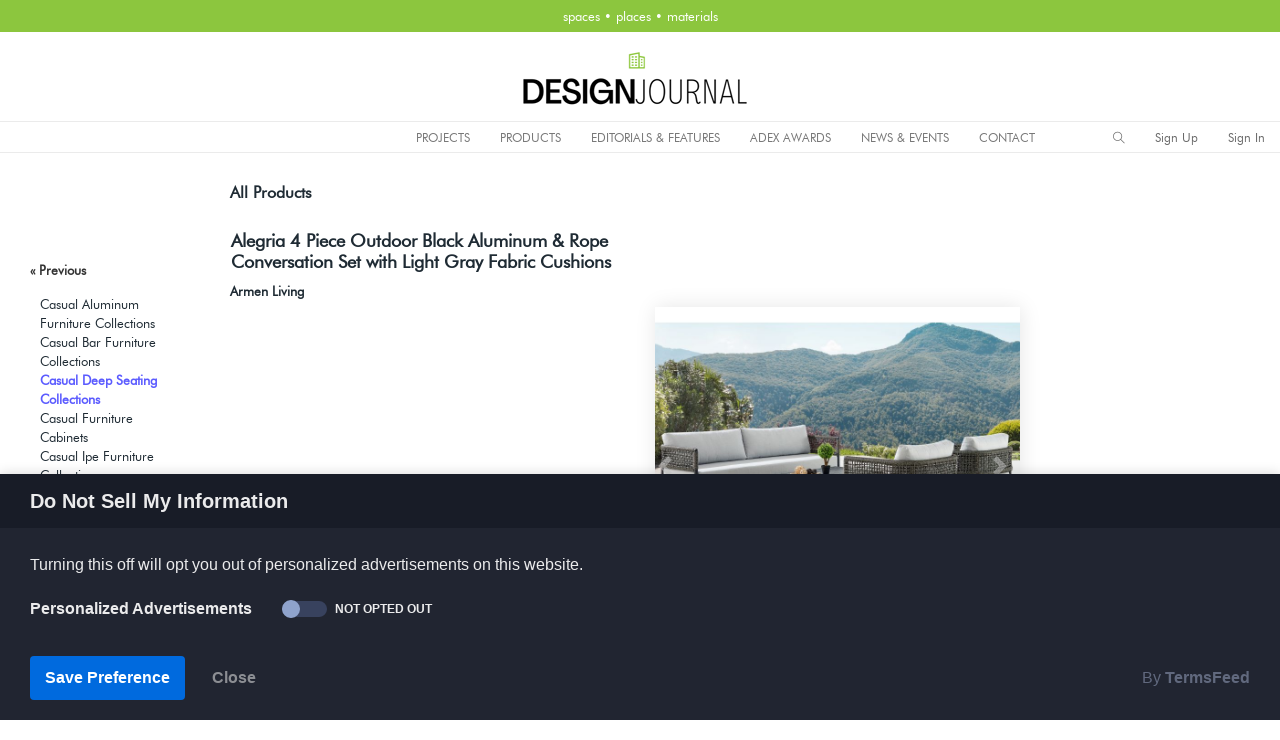

--- FILE ---
content_type: text/html; charset=utf-8
request_url: https://designjournalmag.com/products/detail/592-casual-deep-seating-collections/343918-alegria-4-piece-outdoor-black-aluminum-rope-conversation-set-with-light-gray-fabric-cushions
body_size: 17857
content:
<!DOCTYPE html>
<html lang="en" dir="ltr">

<head>
    <meta charset="utf-8">
    <meta http-equiv="X-UA-Compatible" content="IE=edge">
    <!-- Tell the browser to be responsive to screen width -->
    <meta name="viewport" content="width=device-width, initial-scale=1">
    <meta name="author" content="Design Journal/ADEX Awards">

    <!-- Custom meta and favicon from site designjournalmag -->

      <base href="https://designjournalmag.com/" />
      <title>Alegria 4 Piece Outdoor Black Aluminum & Rope Conversation Set with Light Gray Fabric Cushions by Armen Living featured on Design Journal.</title>
      <!-- pinterest -->
      <meta name="p:domain_verify" content="19bbd199385872da4f482bc28cc77003"/>
      <!-- adexawards -->
      <meta name="google-site-verification" content="D8FH_Myye-HaHK3h5krPi7gbgy6TC71_VRRfLuWrn4E" />
      <!-- archinterious -->
      <meta name="google-site-verification" content="aEDpm7w9LIzWG7apKnWBsLxH8CoogwGPZzQF_8Enchg" />

      <meta name="title" property="og:title" content="Alegria 4 Piece Outdoor Black Aluminum & Rope Conversation Set with Light Gray Fabric Cushions by Armen Living featured on Design Journal.">
      <meta name="keywords" content="Design Journal, ADEX Awards, Alegria 4 Piece Outdoor Black Aluminum & Rope Conversation Set with Light Gray Fabric Cushions, Products To The Trade ,  Casual Furnishings ,  Casual Furniture Collections ,  Casual Deep Seating Collections, Armen Living" />
      <meta name="description" content="&lt;table style=&quot;height: 422px;&quot; width=&quot;661&quot;&gt;
&lt;tbody&gt;
&lt;tr&gt;
&lt;td style=&quot;width: 651px;&quot;&gt;The Algeria 4 Pie" />
      <meta name="image" property="og:image" content="https://designjournalmag.com/assets/stash/24054-0957fe509d/SETODALBL_LS.jpg">

      <!-- FONT GOOGLE IMPORT -->
      <link href='https://fonts.googleapis.com/css?family=Source+Sans+Pro' rel='stylesheet' type='text/css'>
      <link href='https://fonts.googleapis.com/css?family=Oswald:400' rel='stylesheet' type='text/css'>
      <link href='https://fonts.googleapis.com/css?family=Oswald:300' rel='stylesheet' type='text/css'>
       <!-- FONT GOOGLE IMPORT -->
     <!-- FAVICON  -->
      <link rel="apple-touch-icon" sizes="57x57" href="/apple-icon-57x57.png">
      <link rel="apple-touch-icon" sizes="60x60" href="/apple-icon-60x60.png">
      <link rel="apple-touch-icon" sizes="72x72" href="/apple-icon-72x72.png">
      <link rel="apple-touch-icon" sizes="76x76" href="/apple-icon-76x76.png">
      <link rel="apple-touch-icon" sizes="114x114" href="/apple-icon-114x114.png">
      <link rel="apple-touch-icon" sizes="120x120" href="/apple-icon-120x120.png">
      <link rel="apple-touch-icon" sizes="144x144" href="/apple-icon-144x144.png">
      <link rel="apple-touch-icon" sizes="152x152" href="/apple-icon-152x152.png">
      <link rel="apple-touch-icon" sizes="180x180" href="/apple-icon-180x180.png">
      <link rel="icon" type="image/png" sizes="192x192"  href="/android-icon-192x192.png">
      <link rel="icon" type="image/png" sizes="32x32" href="/favicon-32x32.png">
      <link rel="icon" type="image/png" sizes="96x96" href="/favicon-96x96.png">
      <link rel="icon" type="image/png" sizes="16x16" href="/favicon-16x16.png">
      <link rel="manifest" href="/manifest.json">
      <meta name="msapplication-TileColor" content="#ffffff">
      <meta name="msapplication-TileImage" content="/ms-icon-144x144.png">
      <meta name="theme-color" content="#ffffff">
      <!-- FAVICON  -->
    <script type="text/javascript" src="//ajax.googleapis.com/ajax/libs/jquery/2.0.0/jquery.min.js"></script>
    <!-- FONTAWESOME ICONS -->
    <script src="https://kit.fontawesome.com/c9ecec8141.js"></script>
    <!-- FONTAWESOME ICONS -->
                                    
    <!-- Custom meta and favicon from site designjournalmag -->

    <script type="text/javascript">
      function search_submit(action) {
          search_text = document.getElementById('search_text').value;
          location.href = action+'/'+search_text;
      }

    </script>




    <!-- Custom CSS -->
    <link href="/dashboardtemplate/assets/libs/chartist/dist/chartist.min.css" rel="stylesheet">
    <link href="/dashboardtemplate/assets/extra-libs/c3/c3.min.css" rel="stylesheet">
    <!-- Custom CSS -->
    <link href="/dashboardtemplate/dist/css/style.min.css" rel="stylesheet">
    <!-- HTML5 Shim and Respond.js IE8 support of HTML5 elements and media queries -->
    <!-- WARNING: Respond.js doesn't work if you view the page via file:// -->
    <!--[if lt IE 9]>
    <script src="https://oss.maxcdn.com/libs/html5shiv/3.7.0/html5shiv.js"></script>
    <script src="https://oss.maxcdn.com/libs/respond.js/1.4.2/respond.min.js"></script>
<![endif]-->



  <!-- Designjournal Google Analytics -->
  <!-- Global site tag (gtag.js) - Google Analytics -->
  <script async src="https://www.googletagmanager.com/gtag/js?id=G-PWCJWDH51T"></script>
  <script>
    window.dataLayer = window.dataLayer || [];
    function gtag(){dataLayer.push(arguments);}
    gtag('js', new Date());

    gtag('config', 'G-PWCJWDH51T');
  </script>

  <!-- ADEXAwards Google Analytics -->
  <!-- Global site tag (gtag.js) - Google Analytics -->
  <script async src="https://www.googletagmanager.com/gtag/js?id=G-4VPW8XH0MZ"></script>
  <script>
    window.dataLayer = window.dataLayer || [];
    function gtag(){dataLayer.push(arguments);}
    gtag('js', new Date());

    gtag('config', 'G-4VPW8XH0MZ');
  </script>


<!-- Global site tag (gtag.js) - Google Analytics -->
<script async src="https://www.googletagmanager.com/gtag/js?id=UA-175305823-1"></script>
<script>
  window.dataLayer = window.dataLayer || [];
  function gtag(){dataLayer.push(arguments);}
  gtag('js', new Date());

  gtag('config', 'UA-175305823-1');
</script>


        <!-- Go to www.addthis.com/dashboard to customize your tools -->
      <script type="text/javascript" src="//s7.addthis.com/js/300/addthis_widget.js#pubid=ra-5d9e347c8ddef088"></script>

      <!-- Share this script -->
      <!-- adexawards.com -->
        <script type='text/javascript' src='https://platform-api.sharethis.com/js/sharethis.js#property=5ed7aba24d785d00122f032f&product=inline-share-buttons&cms=sop' async='async'></script>
      <!-- designjournalmag.com -->
        <!-- <script type='text/javascript' src='https://platform-api.sharethis.com/js/sharethis.js#property=5ed7abb2cce3b80012009982&product=inline-share-buttons&cms=sop' async='async'></script> -->
      <!-- Share this script -->

      <!-- BEGIN SHAREAHOLIC CODE -->
      <!-- <link rel="preload" href="https://cdn.shareaholic.net/assets/pub/shareaholic.js" as="script" />
      <meta name="shareaholic:site_id" content="faaf9dea341ac8826b141dab96e0baa4" />
      <script data-cfasync="false" async src="https://cdn.shareaholic.net/assets/pub/shareaholic.js"></script> -->
      <!-- END SHAREAHOLIC CODE -->


 <!-- CCPA Opt-Out by https://www.TermsFeed.com -->
<!-- -->
<script type="text/javascript" src="//www.termsfeed.com/public/ccpa-opt-out/releases/1.0.0/ccpa-opt-out.js"></script>
<script type="text/javascript">
document.addEventListener('DOMContentLoaded', function () {
ccpa_optout.run({"banner_style":"bottom","banner_color_palette":"dark","banner_title":"Do Not Sell My Information","banner_description":"Turning this off will opt you out of personalized advertisements on this website.","banner_category_label":"Personalized Advertisements","banner_confirmation_button":"Save Preference","banner_close_button":"Close","change_settings_selector":"#changePreferences","loads_on_page_load_for_new_users":"true","banner_category_status_opted_out":"Opted Out","banner_category_status_not_opted_out":"Not Opted Out"});
});
</script>
<noscript>CCPA Opt-Out by <a href="https://www.TermsFeed.com/ccpa-opt-out/" rel="nofollow noopener">TermsFeed</a></noscript>
<!-- -->
<!-- End CCPA Opt-Out -->




<!-- Privacy Consent by TermsFeed.com -->
<!-- <script type="text/javascript" src="https://cdn.termsfeedtag.com/plugins/pc/v1/e4dea2241a1a4ed88b2e13777cb3c0ac/plugin.js" async></script>
<noscript>Privacy Consent Cookie Banner by <a href="https://www.TermsFeed.com/" rel="nofollow noopener">TermsFeed</a></noscript>
 --><!-- End Privacy Consent by TermsFeed.com -->
</head>

<body>
    <!-- ============================================================== -->
    <!-- Preloader - style you can find in spinners.css -->
    <!-- ============================================================== -->
    <div class="preloader">
        <div class="lds-ripple">
            <div class="lds-pos"></div>
            <div class="lds-pos"></div>
        </div>
    </div>
    <!-- ============================================================== -->
    <!-- Main wrapper - style you can find in pages.scss -->
    <!-- ============================================================== -->
    <div id="main-wrapper" data-layout="horizontal" data-navbarbg="skin6" data-sidebartype="full" data-boxed-layout="full">
        <!-- ============================================================== -->
        <!-- Topbar header - style you can find in pages.scss -->
        <!-- ============================================================== -->
            <nav class="navbar top-navbar navbar-expand-md navbar-dark" style="background-color:#8CC63E;max-height:32px; min-height:32px; border:0px green solid;padding:0px; line-height:2.0; margin:auto;">
    <div class="navbar-collapse collapse text-center" id="navbarSupportedContent" data-navbarbg="skin1" style="border:0px red solid;text-align:center; margin:auto;">
      <div style="text-align:center; margin:auto;">
        <span style="color:#fff">spaces &bull; places &bull; materials <!-- --></span>
      </div>
    </div> 
  </nav>



        
        <header class="topbar" data-navbarbg="skin1" style="background-color:#fff;height:120px;border-top:0px #EBEBEB solid; border-bottom:0px #EBEBEB solid;">
            <nav class="navbar top-navbar navbar-expand-md navbar-dark" >
                
                
                <div class="navbar-header" data-logobg="skin1" style="background:none;border:0px #6666ff solid; text-align:center; margin:auto;width:100%;">
                <!-- This is for the sidebar toggle which is visible on mobile only -->
                <a class="nav-toggler waves-effect waves-dark d-block d-md-none" href="javascript:void(0)"><i class="ti-menu ti-close" style="color:#000;"></i></a>
                    
                    <!-- ============================================================== -->
                    <!-- Logo -->
                    <!-- ============================================================== -->
                                        <a class="navbar-brand" href="/" style="border:0px red solid;text-align:center;margin:auto;padding-left:0px; padding-top:12px; padding-bottom:12px; border-bottom:1px solid #EBEBEB;">
                        <!-- Logo icon DJlogoIcon.png-->
                        <b class="logo-icon" style="border:none;text-align:center;margin:auto;">
                          <!-- <img src="images/DJlogoIcon.png?260117024212" width="63" height="63" style="border:0px white solid;" alt="ADEX Awards" class="light-logo" /> -->

                          <img src="images/DJ-Masthead-Web.png?260117024212" width="226" height="63" style="border:0px white solid;" alt="Design Journal" class="light-logo" />

                          <!-- <img src="images/DJmasthead.png?260117024212" width="418" height="63" style="border:0px white solid;" alt="Design Journal" class="light-logo" /> -->
                        </b> 
                        <!--End Logo icon -->
                        <!-- Logo text -->
                        <span class="logo-text">
                        </span>
                    </a>
                                        <!-- ============================================================== -->
                    <!-- End Logo -->
                    <!-- ============================================================== -->
                    <!-- ============================================================== -->
                    <!-- Toggle which is visible on mobile only -->
                    <!-- ============================================================== -->
                    <a class="topbartoggler d-block d-md-none waves-effect waves-dark" href="javascript:void(0)" style="margin-top:10px;" data-toggle="collapse" data-target="#navbarSupportedContent" aria-controls="navbarSupportedContent" aria-expanded="false" aria-label="Toggle navigation"><i class="ti-more" style="color:#000;"></i></a>
                </div>
                <!-- ============================================================== -->
                <!-- End Logo -->
                <!-- ============================================================== -->
                

            </nav>

            <nav class="navbar top-navbar navbar-expand-md navbar-dark" style="border-bottom:1px solid #EBEBEB;">
               <div class="navbar-collapse collapse floaterdiv" id="navbarSupportedContent" style="height:30px; margin:auto; padding:0px;">
                    <!--  align-items: last baseline; align-items: flex-end; -->
                    <!-- ============================================================== -->
                    <!-- toggle and nav items -->
                    <!-- ============================================================== -->
                    <ul class="navbar-nav float-leftmr-auto" style="background:none;width:353px; border:0px red solid; align-items: last baseline;background-color:#fff;">
                        <li class="">
                        
                        <!-- <font class="font-medium" style="color:#8CC63E; margin-left:30px;font-weight:700;">DESIGN JOURNAL</font> -->
                                                </li>
                    </ul>


                    <ul class="navbar-nav float-left mr-auto" style="background:#e4e7e7;border:0px red solid;text-align:center;margin:auto;">                  
                        <li class="nav-item d-none d-md-block"><a class="nav-link sidebartoggler waves-effect waves-light" href="javascript:void(0)" data-sidebartype="mini-sidebar"><i class="mdi mdi-menu font-24 text-black"></i></a></li>
                        <!-- ============================================================== -->
                        <!-- mega menu -->
                        <!-- ============================================================== -->
                        <li class="nav-item dropdown mega-dropdown" style="color:#000;">
                        </li>
                        <!-- ============================================================== -->
                        <!-- End mega menu -->
                        <!-- ============================================================== -->

                          <!-- ==================================================================== -->
                          <!-- TOP WEB MENU - file in partials directory style in sidebar.scss      -->
                          <!-- ==================================================================== -->
                          <style type="text/css">
  .separator {font-size:20px;padding-top:6px; color:#ffffff}
  .separatoradex {font-size:20px;padding-top:6px; color:#ffd700; background:none;}
</style>
<aside class="left-sidebar" style="padding:none; box-shadow:0 0 0 rgba(0,0,0,0), 0 0 0 rgba(0,0,0,0);height:25px;" data-sidebarbg="">
      <!-- Sidebar scroll-->
      <div class="scroll-sidebar" style="border:0px solid green; margin-top:0px;">
          <!-- Sidebar navigation-->
          <nav class="sidebar-nav">
              <ul id="sidebarnav" style="padding:0px 0px 0px 0px; height:29px;" >
                                                    <!-- PROJECTS -->
                  <li class="sidebar-item">
                    <a href="javascript:void(0)" class="sidebar-link menu-top-web text-black" style="padding-top:0px; margin-top:0px;" onmouseover="this.style.color='#000fff'" onmouseout="this.style.color='#000'"   aria-expanded="true">PROJECTS</a>
                    <ul aria-expanded="false" class="collapse first-level">
                        <li class="sidebar-item"> <a class="sidebar-link waves-effect waves-dark" href="https://designjournalmag.com/products/browse/category/3256" aria-expanded="false"><span class="hide-menu">General Projects</span></a>
                        <ul aria-expanded="false" class="collapse second-level"  style="width:290px;">
                                                        <li class="sidebar-item"><a href="https://designjournalmag.com/products/browse/category/3529" class="sidebar-link"><span class="hide-menu">Architectural Decorative Surfaces Projects</span></a></li>
                                                        <li class="sidebar-item"><a href="https://designjournalmag.com/products/browse/category/3492" class="sidebar-link"><span class="hide-menu">Architectural Lighting Projects</span></a></li>
                                                        <li class="sidebar-item"><a href="https://designjournalmag.com/products/browse/category/88" class="sidebar-link"><span class="hide-menu">Architecture & Interior Design</span></a></li>
                                                        <li class="sidebar-item"><a href="https://designjournalmag.com/products/browse/category/3279" class="sidebar-link"><span class="hide-menu">Architecture & Planning</span></a></li>
                                                        <li class="sidebar-item"><a href="https://designjournalmag.com/products/browse/category/2423" class="sidebar-link"><span class="hide-menu">Books on Architecture & Design</span></a></li>
                                                        <li class="sidebar-item"><a href="https://designjournalmag.com/products/browse/category/3521" class="sidebar-link"><span class="hide-menu">Construction Projects</span></a></li>
                                                        <li class="sidebar-item"><a href="https://designjournalmag.com/products/browse/category/3280" class="sidebar-link"><span class="hide-menu">Interior Design</span></a></li>
                                                        <li class="sidebar-item"><a href="https://designjournalmag.com/products/browse/category/3281" class="sidebar-link"><span class="hide-menu">Landscape Architecture</span></a></li>
                                                        <li class="sidebar-item"><a href="https://designjournalmag.com/products/browse/category/3394" class="sidebar-link"><span class="hide-menu">Lighting Design Projects</span></a></li>
                                                        <li class="sidebar-item"><a href="https://designjournalmag.com/products/browse/category/3283" class="sidebar-link"><span class="hide-menu">Public Art</span></a></li>
                                                        <li class="sidebar-item"><a href="https://designjournalmag.com/products/browse/category/3520" class="sidebar-link"><span class="hide-menu">Real Estate Projects</span></a></li>
                                                        <li class="sidebar-item"><a href="https://designjournalmag.com/products/browse/category/3349" class="sidebar-link"><span class="hide-menu">Urban Planning</span></a></li>
                                                      </ul>
                        </li>

                        <li class="sidebar-item"> <a class="sidebar-link waves-effect waves-dark" href="/member/login/id/7" aria-expanded="false"><span class="hide-menu">Submit a Project</span></a></li>
                    </ul>
                  </li>

                  <!-- PRODUCTS -->
                  <li class="sidebar-item">
                    <a href="javascript:void(0)" class="sidebar-link menu-top-web text-black"   style="padding-top:0px; margin-top:0px;"onmouseover="this.style.color='#000fff'" onmouseout="this.style.color='#000'" style="margin-left:4px;" aria-expanded="true">PRODUCTS</a>
                    <ul aria-expanded="false" class="collapse first-level">

                      <li class="sidebar-item"> <a class="sidebar-link waves-effect waves-dark" href="https://designjournalmag.com/products/browse/category/3257" aria-expanded="false"><span class="hide-menu">Products To The Trade</span></a>

                        <ul aria-expanded="false" class="collapse second-level">
                                                        <li class="sidebar-item"><a href="https://designjournalmag.com/products/browse/category/286" class="sidebar-link"><span class="hide-menu">Architectural / Building Materials</span></a></li>
                                                        <li class="sidebar-item"><a href="https://designjournalmag.com/products/browse/category/106" class="sidebar-link"><span class="hide-menu">Art</span></a></li>
                                                        <li class="sidebar-item"><a href="https://designjournalmag.com/products/browse/category/3722" class="sidebar-link"><span class="hide-menu">Automation</span></a></li>
                                                        <li class="sidebar-item"><a href="https://designjournalmag.com/products/browse/category/3270" class="sidebar-link"><span class="hide-menu">Automation and Technology</span></a></li>
                                                        <li class="sidebar-item"><a href="https://designjournalmag.com/products/browse/category/1053" class="sidebar-link"><span class="hide-menu">Bathroom Furnishings</span></a></li>
                                                        <li class="sidebar-item"><a href="https://designjournalmag.com/products/browse/category/310" class="sidebar-link"><span class="hide-menu">Cabinetry</span></a></li>
                                                        <li class="sidebar-item"><a href="https://designjournalmag.com/products/browse/category/355" class="sidebar-link"><span class="hide-menu">Casual Furnishings</span></a></li>
                                                        <li class="sidebar-item"><a href="https://designjournalmag.com/products/browse/category/1769" class="sidebar-link"><span class="hide-menu">Casual Seating</span></a></li>
                                                        <li class="sidebar-item"><a href="https://designjournalmag.com/products/browse/category/462" class="sidebar-link"><span class="hide-menu">Commercial Plumbing</span></a></li>
                                                        <li class="sidebar-item"><a href="https://designjournalmag.com/products/browse/category/3673" class="sidebar-link"><span class="hide-menu">Contract Furnishings</span></a></li>
                                                        <li class="sidebar-item"><a href="https://designjournalmag.com/products/browse/category/1771" class="sidebar-link"><span class="hide-menu">Contract Seating</span></a></li>
                                                        <li class="sidebar-item"><a href="https://designjournalmag.com/products/browse/category/1018" class="sidebar-link"><span class="hide-menu">Decorative Hardware</span></a></li>
                                                        <li class="sidebar-item"><a href="https://designjournalmag.com/products/browse/category/3721" class="sidebar-link"><span class="hide-menu">Energy Solutions</span></a></li>
                                                        <li class="sidebar-item"><a href="https://designjournalmag.com/products/browse/category/771" class="sidebar-link"><span class="hide-menu">Fabric</span></a></li>
                                                        <li class="sidebar-item"><a href="https://designjournalmag.com/products/browse/category/753" class="sidebar-link"><span class="hide-menu">Fitness & Massage Equipment</span></a></li>
                                                        <li class="sidebar-item"><a href="https://designjournalmag.com/products/browse/category/850" class="sidebar-link"><span class="hide-menu">Flooring</span></a></li>
                                                        <li class="sidebar-item"><a href="https://designjournalmag.com/products/browse/category/1015" class="sidebar-link"><span class="hide-menu">Hard Surfaces</span></a></li>
                                                        <li class="sidebar-item"><a href="https://designjournalmag.com/products/browse/category/1110" class="sidebar-link"><span class="hide-menu">Home Decor</span></a></li>
                                                        <li class="sidebar-item"><a href="https://designjournalmag.com/products/browse/category/1055" class="sidebar-link"><span class="hide-menu">Home Furnishings</span></a></li>
                                                        <li class="sidebar-item"><a href="https://designjournalmag.com/products/browse/category/1773" class="sidebar-link"><span class="hide-menu">Home Seating</span></a></li>
                                                        <li class="sidebar-item"><a href="https://designjournalmag.com/products/browse/category/3674" class="sidebar-link"><span class="hide-menu">Hospitality Furnishings</span></a></li>
                                                        <li class="sidebar-item"><a href="https://designjournalmag.com/products/browse/category/1073" class="sidebar-link"><span class="hide-menu">Hospitality Furniture and Accessories</span></a></li>
                                                        <li class="sidebar-item"><a href="https://designjournalmag.com/products/browse/category/3675" class="sidebar-link"><span class="hide-menu">Hospitality Seating</span></a></li>
                                                        <li class="sidebar-item"><a href="https://designjournalmag.com/products/browse/category/1097" class="sidebar-link"><span class="hide-menu">Industrial Furnishings/Equipment</span></a></li>
                                                        <li class="sidebar-item"><a href="https://designjournalmag.com/products/browse/category/3414" class="sidebar-link"><span class="hide-menu">Kitchen Appliances</span></a></li>
                                                        <li class="sidebar-item"><a href="https://designjournalmag.com/products/browse/category/1056" class="sidebar-link"><span class="hide-menu">Kitchen Furnishings</span></a></li>
                                                        <li class="sidebar-item"><a href="https://designjournalmag.com/products/browse/category/1169" class="sidebar-link"><span class="hide-menu">Landscaping and Plantscaping</span></a></li>
                                                        <li class="sidebar-item"><a href="https://designjournalmag.com/products/browse/category/1222" class="sidebar-link"><span class="hide-menu">Lighting</span></a></li>
                                                        <li class="sidebar-item"><a href="https://designjournalmag.com/products/browse/category/500" class="sidebar-link"><span class="hide-menu">Office Supplies and Accesories</span></a></li>
                                                        <li class="sidebar-item"><a href="https://designjournalmag.com/products/browse/category/2262" class="sidebar-link"><span class="hide-menu">Wallcovering</span></a></li>
                                                        <li class="sidebar-item"><a href="https://designjournalmag.com/products/browse/category/2304" class="sidebar-link"><span class="hide-menu">Window Treatments</span></a></li>
                                                      </ul>
                      </li>

                      <li class="sidebar-item"> <a class="sidebar-link waves-effect waves-dark" href="https://designjournalmag.com/products/browse/category/1597?>" aria-expanded="false"><span class="hide-menu">Product Design</span></a>
                        <ul aria-expanded="false" class="collapse second-level"  style="width:280px;">
                                                        <li class="sidebar-item"><a href="https://designjournalmag.com/products/browse/category/3556/year/2021" class="sidebar-link"><span class="hide-menu">Consumer Products Product Design</span></a></li>
                                                        <li class="sidebar-item"><a href="https://designjournalmag.com/products/browse/category/3682/year/2021" class="sidebar-link"><span class="hide-menu">Decorative Hardware Product Design</span></a></li>
                                                        <li class="sidebar-item"><a href="https://designjournalmag.com/products/browse/category/3473/year/2021" class="sidebar-link"><span class="hide-menu">Fabric Designs</span></a></li>
                                                        <li class="sidebar-item"><a href="https://designjournalmag.com/products/browse/category/3477/year/2021" class="sidebar-link"><span class="hide-menu">Furniture & Decor Product Designs</span></a></li>
                                                        <li class="sidebar-item"><a href="https://designjournalmag.com/products/browse/category/3474/year/2021" class="sidebar-link"><span class="hide-menu">Lighting Designs</span></a></li>
                                                        <li class="sidebar-item"><a href="https://designjournalmag.com/products/browse/category/3488/year/2021" class="sidebar-link"><span class="hide-menu">Other Cool Product Designs</span></a></li>
                                                        <li class="sidebar-item"><a href="https://designjournalmag.com/products/browse/category/3555/year/2021" class="sidebar-link"><span class="hide-menu">Tile Design</span></a></li>
                                                        <li class="sidebar-item"><a href="https://designjournalmag.com/products/browse/category/3476/year/2021" class="sidebar-link"><span class="hide-menu">Wallcovering Designs</span></a></li>
                                                      </ul>
                      </li>


                      <li class="sidebar-item"> <a class="sidebar-link waves-effect waves-dark" href="/member/login/id/7" aria-expanded="false"><span class="hide-menu">Submit a Product</span></a></li>
                    </ul>
                  </li>


                  <!-- Best of 2023-->
                   <li class="sidebar-item">
                    <a href="https://designjournalmag.com/products/bestofproducts/show/140" class="sidebar-link menu-top-web text-black"   style="padding-top:0px; margin-top:0px;"onmouseover="this.style.color='#000fff'" onmouseout="this.style.color='#000'" style="margin-left:4px;" aria-expanded="true">EDITORIALS & FEATURES</a>
                      <ul aria-expanded="false" class="collapse first-level">

                          <li class="sidebar-item"> <a class="sidebar-link waves-effect waves-dark" href="https://designjournalmag.com/products/bestofproducts/show/155" aria-expanded="false"><span class="hide-menu">Editorial: 2025 Summer Review</span></a></li>

                          <li class="sidebar-item"> <a class="sidebar-link waves-effect waves-dark" href="https://designjournalmag.com/products/bestofproducts/show/140" aria-expanded="false"><span class="hide-menu">Best of 2025 Products</span></a></li>
                          <li class="sidebar-item"> <a class="sidebar-link waves-effect waves-dark" href="https://designjournalmag.com/products/bestofprojects/show/140" aria-expanded="false"><span class="hide-menu">Best of 2025 Projects</span></a></li>

                          <li class="sidebar-item"> <a class="sidebar-link waves-effect waves-dark" href="javascript:void(0)" aria-expanded="false"><span class="hide-menu">Best of Years</span></a>
                            <ul aria-expanded="false" class="collapse second-level" style="width:220px;">
                              <li class="sidebar-item"> <a class="sidebar-link waves-effect waves-dark" href="https://designjournalmag.com/products/bestofproducts/show/135" aria-expanded="false"><span class="hide-menu">2024 Fall Review</span></a></li>
                              <li class="sidebar-item"> <a class="sidebar-link waves-effect waves-dark" href="https://designjournalmag.com/products/bestofproducts/show/120" aria-expanded="false"><span class="hide-menu">Best of 2024 Products</span></a></li>
                              <li class="sidebar-item"> <a class="sidebar-link waves-effect waves-dark" href="https://designjournalmag.com/products/bestofprojects/show/120" aria-expanded="false"><span class="hide-menu">Best of 2024 Projects</span></a></li>
                              <li class="sidebar-item"> <a class="sidebar-link waves-effect waves-dark" href="https://designjournalmag.com/products/bestofproducts/show/100" target="_blank" aria-expanded="false"><span class="hide-menu">Best of 2023</span></a></li>
                              <li class="sidebar-item"> <a class="sidebar-link waves-effect waves-dark" href="https://designjournalmag.com/products/bestofproducts/show/73" target="_blank" aria-expanded="false"><span class="hide-menu">Best of 2022</span></a></li>
                              <li class="sidebar-item"> <a class="sidebar-link waves-effect waves-dark" href="https://designjournalmag.com/products/bestofproducts/show/71" target="_blank" aria-expanded="false"><span class="hide-menu">Best of 2021</span></a></li>
                              <li class="sidebar-item"> <a class="sidebar-link waves-effect waves-dark" href="https://designjournalmag.com/products/bestofproducts/show/70" target="_blank" aria-expanded="false"><span class="hide-menu">Best of 2020</span></a></li>
                              <li class="sidebar-item"> <a class="sidebar-link waves-effect waves-dark" href="https://designjournalmag.com/products/bestofproducts/show/67" target="_blank" aria-expanded="false"><span class="hide-menu">Best of 2019</span></a></li>
                              <li class="sidebar-item"> <a class="sidebar-link waves-effect waves-dark" href="https://designjournalmag.com/products/bestofproducts/show/66" target="_blank" aria-expanded="false"><span class="hide-menu">Best of 2018</span></a></li>
                              <li class="sidebar-item"> <a class="sidebar-link waves-effect waves-dark" href="https://designjournalmag.com/products/bestofproducts/show/44" target="_blank" aria-expanded="false"><span class="hide-menu">Best of 2017</span></a></li>
                              <li class="sidebar-item"> <a class="sidebar-link waves-effect waves-dark" href="https://designjournalmag.com/products/bestofproducts/show/30" target="_blank" aria-expanded="false"><span class="hide-menu">Best of 2016</span></a></li>
                              <li class="sidebar-item"> <a class="sidebar-link waves-effect waves-dark" href="https://designjournalmag.com/products/bestofproducts/show/20" target="_blank" aria-expanded="false"><span class="hide-menu">Best of 2015</span></a></li>
                              <li class="sidebar-item"> <a class="sidebar-link waves-effect waves-dark" href="https://designjournalmag.com/products/bestofproducts/show/10" target="_blank" aria-expanded="false"><span class="hide-menu">Best of 2014</span></a></li>
                            </ul>


                          </li>

                    </ul>
                  </li>


                  <!-- ADEX AWARDS -->
                  <li class="sidebar-item">
                    <a href="https://adexawards.com" target="_blank" class="sidebar-link menu-top-web text-black"  style="padding-top:0px; margin-top:0px;" onmouseover="this.style.color='#000'" onmouseout="this.style.color='#000'" aria-expanded="true">ADEX AWARDS</a>

                    <ul aria-expanded="false" class="collapse first-level">

                        <li class="sidebar-item"> <a class="sidebar-link waves-effect waves-dark" href="https://adexawards.com/products/browse/category/3257/year/2026" target="_blank" aria-expanded="false"><span class="hide-menu">2025-26 ADEX Products</span></a>
                        <ul aria-expanded="false" class="collapse second-level" style="width:280px;">
                                                        <li class="sidebar-item"><a href="https://adexawards.com/products/browse/category/286/year/2026" target="_blank" class="sidebar-link"><span class="hide-menu">Architectural / Building Materials</span></a></li>
                                                        <li class="sidebar-item"><a href="https://adexawards.com/products/browse/category/106/year/2026" target="_blank" class="sidebar-link"><span class="hide-menu">Art</span></a></li>
                                                        <li class="sidebar-item"><a href="https://adexawards.com/products/browse/category/3722/year/2026" target="_blank" class="sidebar-link"><span class="hide-menu">Automation</span></a></li>
                                                        <li class="sidebar-item"><a href="https://adexawards.com/products/browse/category/3270/year/2026" target="_blank" class="sidebar-link"><span class="hide-menu">Automation and Technology</span></a></li>
                                                        <li class="sidebar-item"><a href="https://adexawards.com/products/browse/category/1053/year/2026" target="_blank" class="sidebar-link"><span class="hide-menu">Bathroom Furnishings</span></a></li>
                                                        <li class="sidebar-item"><a href="https://adexawards.com/products/browse/category/310/year/2026" target="_blank" class="sidebar-link"><span class="hide-menu">Cabinetry</span></a></li>
                                                        <li class="sidebar-item"><a href="https://adexawards.com/products/browse/category/355/year/2026" target="_blank" class="sidebar-link"><span class="hide-menu">Casual Furnishings</span></a></li>
                                                        <li class="sidebar-item"><a href="https://adexawards.com/products/browse/category/1769/year/2026" target="_blank" class="sidebar-link"><span class="hide-menu">Casual Seating</span></a></li>
                                                        <li class="sidebar-item"><a href="https://adexawards.com/products/browse/category/462/year/2026" target="_blank" class="sidebar-link"><span class="hide-menu">Commercial Plumbing</span></a></li>
                                                        <li class="sidebar-item"><a href="https://adexawards.com/products/browse/category/3673/year/2026" target="_blank" class="sidebar-link"><span class="hide-menu">Contract Furnishings</span></a></li>
                                                        <li class="sidebar-item"><a href="https://adexawards.com/products/browse/category/1771/year/2026" target="_blank" class="sidebar-link"><span class="hide-menu">Contract Seating</span></a></li>
                                                        <li class="sidebar-item"><a href="https://adexawards.com/products/browse/category/1018/year/2026" target="_blank" class="sidebar-link"><span class="hide-menu">Decorative Hardware</span></a></li>
                                                        <li class="sidebar-item"><a href="https://adexawards.com/products/browse/category/3721/year/2026" target="_blank" class="sidebar-link"><span class="hide-menu">Energy Solutions</span></a></li>
                                                        <li class="sidebar-item"><a href="https://adexawards.com/products/browse/category/771/year/2026" target="_blank" class="sidebar-link"><span class="hide-menu">Fabric</span></a></li>
                                                        <li class="sidebar-item"><a href="https://adexawards.com/products/browse/category/753/year/2026" target="_blank" class="sidebar-link"><span class="hide-menu">Fitness & Massage Equipment</span></a></li>
                                                        <li class="sidebar-item"><a href="https://adexawards.com/products/browse/category/850/year/2026" target="_blank" class="sidebar-link"><span class="hide-menu">Flooring</span></a></li>
                                                        <li class="sidebar-item"><a href="https://adexawards.com/products/browse/category/1015/year/2026" target="_blank" class="sidebar-link"><span class="hide-menu">Hard Surfaces</span></a></li>
                                                        <li class="sidebar-item"><a href="https://adexawards.com/products/browse/category/1110/year/2026" target="_blank" class="sidebar-link"><span class="hide-menu">Home Decor</span></a></li>
                                                        <li class="sidebar-item"><a href="https://adexawards.com/products/browse/category/1055/year/2026" target="_blank" class="sidebar-link"><span class="hide-menu">Home Furnishings</span></a></li>
                                                        <li class="sidebar-item"><a href="https://adexawards.com/products/browse/category/1773/year/2026" target="_blank" class="sidebar-link"><span class="hide-menu">Home Seating</span></a></li>
                                                        <li class="sidebar-item"><a href="https://adexawards.com/products/browse/category/3674/year/2026" target="_blank" class="sidebar-link"><span class="hide-menu">Hospitality Furnishings</span></a></li>
                                                        <li class="sidebar-item"><a href="https://adexawards.com/products/browse/category/1073/year/2026" target="_blank" class="sidebar-link"><span class="hide-menu">Hospitality Furniture and Accessories</span></a></li>
                                                        <li class="sidebar-item"><a href="https://adexawards.com/products/browse/category/3675/year/2026" target="_blank" class="sidebar-link"><span class="hide-menu">Hospitality Seating</span></a></li>
                                                        <li class="sidebar-item"><a href="https://adexawards.com/products/browse/category/1097/year/2026" target="_blank" class="sidebar-link"><span class="hide-menu">Industrial Furnishings/Equipment</span></a></li>
                                                        <li class="sidebar-item"><a href="https://adexawards.com/products/browse/category/3414/year/2026" target="_blank" class="sidebar-link"><span class="hide-menu">Kitchen Appliances</span></a></li>
                                                        <li class="sidebar-item"><a href="https://adexawards.com/products/browse/category/1056/year/2026" target="_blank" class="sidebar-link"><span class="hide-menu">Kitchen Furnishings</span></a></li>
                                                        <li class="sidebar-item"><a href="https://adexawards.com/products/browse/category/1169/year/2026" target="_blank" class="sidebar-link"><span class="hide-menu">Landscaping and Plantscaping</span></a></li>
                                                        <li class="sidebar-item"><a href="https://adexawards.com/products/browse/category/1222/year/2026" target="_blank" class="sidebar-link"><span class="hide-menu">Lighting</span></a></li>
                                                        <li class="sidebar-item"><a href="https://adexawards.com/products/browse/category/500/year/2026" target="_blank" class="sidebar-link"><span class="hide-menu">Office Supplies and Accesories</span></a></li>
                                                        <li class="sidebar-item"><a href="https://adexawards.com/products/browse/category/2262/year/2026" target="_blank" class="sidebar-link"><span class="hide-menu">Wallcovering</span></a></li>
                                                        <li class="sidebar-item"><a href="https://adexawards.com/products/browse/category/2304/year/2026" target="_blank" class="sidebar-link"><span class="hide-menu">Window Treatments</span></a></li>
                                                      </ul>
                        </li>

                        <!-- ADEX Projects -->
                        <li class="sidebar-item"> <a class="sidebar-link waves-effect waves-dark" href="https://adexawards.com/products/browse/category/3256/year/2026" target="_blank" aria-expanded="false"><span class="hide-menu">2025-26 ADEX Projects</span></a>
                        <ul aria-expanded="false" class="collapse second-level"  style="width:290px;">
                                                        <li class="sidebar-item"><a href="https://adexawards.com/products/browse/category/3529/year/2026" target="_blank" class="sidebar-link"><span class="hide-menu">Architectural Decorative Surfaces Projects</span></a></li>
                                                        <li class="sidebar-item"><a href="https://adexawards.com/products/browse/category/3492/year/2026" target="_blank" class="sidebar-link"><span class="hide-menu">Architectural Lighting Projects</span></a></li>
                                                        <li class="sidebar-item"><a href="https://adexawards.com/products/browse/category/88/year/2026" target="_blank" class="sidebar-link"><span class="hide-menu">Architecture & Interior Design</span></a></li>
                                                        <li class="sidebar-item"><a href="https://adexawards.com/products/browse/category/3279/year/2026" target="_blank" class="sidebar-link"><span class="hide-menu">Architecture & Planning</span></a></li>
                                                        <li class="sidebar-item"><a href="https://adexawards.com/products/browse/category/2423/year/2026" target="_blank" class="sidebar-link"><span class="hide-menu">Books on Architecture & Design</span></a></li>
                                                        <li class="sidebar-item"><a href="https://adexawards.com/products/browse/category/3521/year/2026" target="_blank" class="sidebar-link"><span class="hide-menu">Construction Projects</span></a></li>
                                                        <li class="sidebar-item"><a href="https://adexawards.com/products/browse/category/3280/year/2026" target="_blank" class="sidebar-link"><span class="hide-menu">Interior Design</span></a></li>
                                                        <li class="sidebar-item"><a href="https://adexawards.com/products/browse/category/3281/year/2026" target="_blank" class="sidebar-link"><span class="hide-menu">Landscape Architecture</span></a></li>
                                                        <li class="sidebar-item"><a href="https://adexawards.com/products/browse/category/3394/year/2026" target="_blank" class="sidebar-link"><span class="hide-menu">Lighting Design Projects</span></a></li>
                                                        <li class="sidebar-item"><a href="https://adexawards.com/products/browse/category/3283/year/2026" target="_blank" class="sidebar-link"><span class="hide-menu">Public Art</span></a></li>
                                                        <li class="sidebar-item"><a href="https://adexawards.com/products/browse/category/3520/year/2026" target="_blank" class="sidebar-link"><span class="hide-menu">Real Estate Projects</span></a></li>
                                                        <li class="sidebar-item"><a href="https://adexawards.com/products/browse/category/3349/year/2026" target="_blank" class="sidebar-link"><span class="hide-menu">Urban Planning</span></a></li>
                                                      </ul>
                        </li>

                        <li class="sidebar-item"> <a class="sidebar-link waves-effect waves-dark" href="https://adexawards.com/products/browse/category/1597/" target="_blank" aria-expanded="false"><span class="hide-menu">ADEX Product Design</span></a>
                        <ul aria-expanded="false" class="collapse second-level"  style="width:280px;">
                                                        <li class="sidebar-item"><a href="https://adexawards.com/products/browse/category/3556" target="_blank" class="sidebar-link"><span class="hide-menu">Consumer Products Product Design</span></a></li>
                                                        <li class="sidebar-item"><a href="https://adexawards.com/products/browse/category/3682" target="_blank" class="sidebar-link"><span class="hide-menu">Decorative Hardware Product Design</span></a></li>
                                                        <li class="sidebar-item"><a href="https://adexawards.com/products/browse/category/3473" target="_blank" class="sidebar-link"><span class="hide-menu">Fabric Designs</span></a></li>
                                                        <li class="sidebar-item"><a href="https://adexawards.com/products/browse/category/3477" target="_blank" class="sidebar-link"><span class="hide-menu">Furniture & Decor Product Designs</span></a></li>
                                                        <li class="sidebar-item"><a href="https://adexawards.com/products/browse/category/3474" target="_blank" class="sidebar-link"><span class="hide-menu">Lighting Designs</span></a></li>
                                                        <li class="sidebar-item"><a href="https://adexawards.com/products/browse/category/3488" target="_blank" class="sidebar-link"><span class="hide-menu">Other Cool Product Designs</span></a></li>
                                                        <li class="sidebar-item"><a href="https://adexawards.com/products/browse/category/3555" target="_blank" class="sidebar-link"><span class="hide-menu">Tile Design</span></a></li>
                                                        <li class="sidebar-item"><a href="https://adexawards.com/products/browse/category/3476" target="_blank" class="sidebar-link"><span class="hide-menu">Wallcovering Designs</span></a></li>
                                                      </ul>
                        </li>
                        <li class="sidebar-item"> <a class="sidebar-link waves-effect waves-dark" href="https://adexawards.com/products/adex/show/0/year/0" target="_blank" aria-expanded="false"><span class="hide-menu">Previous ADEX Winners</span></a>
                          <ul aria-expanded="false" class="collapse second-level">
                                                        <li class="sidebar-item"><a href="https://adexawards.com/products/adex/show/0/year/2026" target="_blank" class="sidebar-link"><span class="hide-menu">2026</span></a></li>
                                                        <li class="sidebar-item"><a href="https://adexawards.com/products/adex/show/0/year/2025" target="_blank" class="sidebar-link"><span class="hide-menu">2025</span></a></li>
                                                        <li class="sidebar-item"><a href="https://adexawards.com/products/adex/show/0/year/2024" target="_blank" class="sidebar-link"><span class="hide-menu">2024</span></a></li>
                                                        <li class="sidebar-item"><a href="https://adexawards.com/products/adex/show/0/year/2023" target="_blank" class="sidebar-link"><span class="hide-menu">2023</span></a></li>
                                                        <li class="sidebar-item"><a href="https://adexawards.com/products/adex/show/0/year/2022" target="_blank" class="sidebar-link"><span class="hide-menu">2022</span></a></li>
                                                        <li class="sidebar-item"><a href="https://adexawards.com/products/adex/show/0/year/2021" target="_blank" class="sidebar-link"><span class="hide-menu">2021</span></a></li>
                                                        <li class="sidebar-item"><a href="https://adexawards.com/products/adex/show/0/year/2020" target="_blank" class="sidebar-link"><span class="hide-menu">2020</span></a></li>
                                                        <li class="sidebar-item"><a href="https://adexawards.com/products/adex/show/0/year/2019" target="_blank" class="sidebar-link"><span class="hide-menu">2019</span></a></li>
                                                        <li class="sidebar-item"><a href="https://adexawards.com/products/adex/show/0/year/2018" target="_blank" class="sidebar-link"><span class="hide-menu">2018</span></a></li>
                                                        <li class="sidebar-item"><a href="https://adexawards.com/products/adex/show/0/year/2017" target="_blank" class="sidebar-link"><span class="hide-menu">2017</span></a></li>
                                                        <li class="sidebar-item"><a href="https://adexawards.com/products/adex/show/0/year/2016" target="_blank" class="sidebar-link"><span class="hide-menu">2016</span></a></li>
                                                        <li class="sidebar-item"><a href="https://adexawards.com/products/adex/show/0/year/2015" target="_blank" class="sidebar-link"><span class="hide-menu">2015</span></a></li>
                                                        <li class="sidebar-item"><a href="https://adexawards.com/products/adex/show/0/year/2014" target="_blank" class="sidebar-link"><span class="hide-menu">2014</span></a></li>
                                                        <li class="sidebar-item"><a href="https://adexawards.com/products/adex/show/0/year/2013" target="_blank" class="sidebar-link"><span class="hide-menu">2013</span></a></li>
                                                        <li class="sidebar-item"><a href="https://adexawards.com/products/adex/show/0/year/2012" target="_blank" class="sidebar-link"><span class="hide-menu">2012</span></a></li>
                                                        <li class="sidebar-item"><a href="https://adexawards.com/products/adex/show/0/year/2011" target="_blank" class="sidebar-link"><span class="hide-menu">2011</span></a></li>
                                                        <li class="sidebar-item"><a href="https://adexawards.com/products/adex/show/0/year/2010" target="_blank" class="sidebar-link"><span class="hide-menu">2010</span></a></li>
                                                        <li class="sidebar-item"><a href="https://adexawards.com/products/adex/show/0/year/2009" target="_blank" class="sidebar-link"><span class="hide-menu">2009</span></a></li>
                                                        <li class="sidebar-item"><a href="https://adexawards.com/products/adex/show/0/year/2008" target="_blank" class="sidebar-link"><span class="hide-menu">2008</span></a></li>
                                                        <li class="sidebar-item"><a href="https://adexawards.com/products/adex/show/0/year/2007" target="_blank" class="sidebar-link"><span class="hide-menu">2007</span></a></li>
                                                        <li class="sidebar-item"><a href="https://adexawards.com/products/adex/show/0/year/2006" target="_blank" class="sidebar-link"><span class="hide-menu">2006</span></a></li>
                                                      </ul>
                        </li>

                        <li class="sidebar-item"> <a class="sidebar-link waves-effect waves-dark" href="https://adexawards.com/adexpage" target="_blank" aria-expanded="false"><span class="hide-menu">About ADEX</span></a></li>

                        <li class="sidebar-item"> <a class="sidebar-link waves-effect waves-dark" href="https://adexawards.com/adexentryforms" target="_blank" target="_blank" aria-expanded="false"><span class="hide-menu">ADEX Entry Forms</span></a></li>
                    </ul>
                  </li>

                  <!-- NEWS & EVENTS-->
                  <li class="sidebar-item">
                    <a href="javascript:void(0)" class="sidebar-link menu-top-web text-black"  style="padding-top:0px; margin-top:0px;" onmouseover="this.style.color='#000'" onmouseout="this.style.color='#000'" aria-expanded="false">NEWS & EVENTS</a>
                      <ul aria-expanded="false" class="collapse first-level">
                        <li class="sidebar-item"> <a class="sidebar-link waves-effect waves-dark" href="https://designjournalmag.com/articles" aria-expanded="false"><span class="hide-menu">Industry News</span></a></li>
                        <!-- <li class="sidebar-item"> <a class="sidebar-link waves-effect waves-dark" href="https://designjournalmag.com/events" aria-expanded="false"><span class="hide-menu">Events/Webinars</span></a></li> -->
                     </ul>
                  </li>


                  <li class="sidebar-item">
                    <a href="/contact" class="sidebar-link menu-top-web text-black"  style="padding-top:0px; margin-top:0px;"onmouseover="this.style.color='#000'" onmouseout="this.style.color='#000'" aria-expanded="false">CONTACT</a>
                  </li>

                

              </ul>
          </nav>
          <!-- End Sidebar navigation -->
      </div>
      <!-- End Sidebar scroll-->
</aside>
                          <!-- ==================================================================== -->
                          <!-- END TOP WEB MENU - file in partials directory style in sidebar.scss  -->
                          <!-- ==================================================================== -->
                    </ul>
                    <!-- <ul class="navbar-nav float-left mr-auto" style="width:212px;background:none;border:1px red solid;"></ul> -->

                    <!-- ============================================================== -->
                    <!-- Right side toggle and nav items -->
                    <!-- ============================================================== -->
                    <ul class="navbar-nav float-right" style="background:none;border:0px red solid; align-items: last baseline;background-color:#fff;">
                                                <li id="floatdivmenu" class="nav-item dropdown" style="width:160px;"></li>
                        <!-- ============================================================== -->
                        <!-- mega menu -->
                        <!-- ============================================================== -->
                                                <li class="nav-item dropdown mega-dropdown">
                            <a class="nav-link dropdown-toggle waves-effect waves-dark" href="" data-toggle="dropdown" aria-haspopup="true" aria-expanded="false" style="line-height:15px;height:15px;">
                              <span class="d-none d-md-block" style="font-weight:bold;"> <i class="ti-search text-black"></i></span>
                              <span class="d-block d-md-none" style="font-weight:bold;"> <i class="ti-search font-16 text-black"></i></span>
                            </a>
                            <div class="dropdown-menu animated bounceInDown">
                                <div class="mega-dropdown-menu row">
                                    <div class="col-lg-4 col-xlg-2 m-b-30">
                                        
                                    </div>
                                    
                                    <div class="col-lg-4 m-b-30">
                                        <!-- <h4 class="m-b-20">Search</h4> -->
                                        <!-- Form -->
                                        <!-- <div class="row col-12"> -->
                                          <form class="form-horizontal m-t-10" method="post" action="/search" name="rregister" id="rregister">
                                              <div class="form-group"><label class="font-medium">Search Term / Keyword</label>
                                                <input type="text" class="form-control" id="searchtext" name="searchtext" required>
                                              </div>

                                              <div class="form-group"><label class="font-medium">Search for</label>
                                                <select class="form-control" id="searchtype" name="searchtype" required>
                                                  <option value="" selected>Select Search Type</option>
                                                  <option value="product">Products / Projects</option>
                                                  <option value="article">Articles/ News / Press Release</option>
                                                  <!-- <option value="company">Company / Brands</option> -->
                                                 </select>
                                              </div>

                                              <div class="form-group">
                                                <input type="submit" name="submitmodify" value="Search" class="btn btn-md btn-success" onclick="showDiv()" />
                                              </div>
                                          </form>
                                              
                                        <!-- </div> --><!-- row col-12 -->
                                        <!-- Form -->
                                    </div>
                                    <div class="col-lg-4 col-xlg-4 m-b-30">
                                       <div id="loadingGif" style="display:none"  class="form-group">
                                          <img src="/images/searching.gif" width="200" height="200" border="0" alt="">
                                       </div>
                                    </div>
                                </div>
                            </div>
                        </li>
<script type="text/javascript">
function showDiv() {

  var x = document.forms["rregister"]["searchtext"].value;
  var y = document.forms["rregister"]["searchtype"].value;
  if (x == "" || y=="") {
    //alert("Name must be filled out");
    return false;
  } else {
    document.getElementById('loadingGif').style.display = "block";
  }
   
} </script>                        <!-- ============================================================== -->
                        <!-- End mega menu -->
                        <!-- ============================================================== -->


                        <!-- ============================================================== -->
                        <!-- Comment -->
                        <!-- ============================================================== -->
                        <li class="nav-item dropdown">
                                                    <a class="nav-link dropdown-toggle text-muted waves-effect waves-dark pro-pic" href="/member/Signup" style="line-height:18px;height:18px;"><span class="text-black" style="line-height:18px;height:18px;">Sign Up</span></a>
                                                  </li>
                        <!-- ============================================================== -->
                        <!-- End Comment -->
                        <!-- ============================================================== -->
                        <!-- ============================================================== -->
                        <!-- User profile and search -->
                        <!-- ============================================================== -->

                        <li class="nav-item dropdown">
                                                                              <a class="nav-link dropdown-toggle text-muted waves-effect waves-dark pro-pic" href="/member/login" style="line-height:18px;height:18px;"><span class="text-black" style="line-height:18px;height:18px;">Sign In</span></a>
                                                  </li>
                        <!-- ============================================================== -->
                        <!-- User profile and search -->
                        <!-- ============================================================== -->
                    </ul>
                </div>

            </nav>
        </header>
        <!-- ============================================================== -->
        <!-- End Topbar header -->
        <!-- ============================================================== -->
        <!-- ============================================================== -->
        <!-- Left Sidebar - style you can find in sidebar.scss  -->
        <!-- ============================================================== -->
            <!-- ########################################### -->


        <!-- ============================================================== -->
        <!-- End Left Sidebar - style you can find in sidebar.scss  -->
        <!-- ============================================================== -->
        <!-- ============================================================== -->
        <!-- Page wrapper  -->
        <!-- ============================================================== -->
        <div class="page-wrapper" style="border-top:1px solid #EBEBEB;">
          <!-- Include banner sitewide in pages -->
                                      <!-- Include banner sitewide in pages -->


        <div id="backgroundPopup"></div>
          <!-- ============================================================== -->
          <!-- Bread crumb and right sidebar toggle -->
          <!-- ============================================================== -->
          <!-- ============================================================== -->
          <!-- End Bread crumb and right sidebar toggle -->
          <!-- ============================================================== -->
          <!-- ============================================================== -->
          <!-- Container fluid  -->
          <!-- ============================================================== -->
          <div class="container-fluid no-top-padding">
            <!-- Row -->
            <div class="row">
              <!-- =============================================================== -->
              <!-- START DASHBOARD LEFT PANEL WITH MY ACCOUNTS DATA   ============ -->
              <!-- =============================================================== -->
              <div class="col-lg-2 col-xlg-12 col-md-3">

                  <aside class="left-sidebar" style="box-shadow: 1px 0 20px rgba(0,0,0,.0);">
                  <!-- Sidebar scroll-->
                  <div class="scroll-sidebar">
                      <!-- Sidebar navigation  background-color: #b8c6db; background-image: linear-gradient(120deg, #b8c6db 0%, #f5f7fa 94%);   -->
                      <nav class="sidebar-nav" style=" background-color: #fee2f8;background-image: linear-gradient(315deg, #fee2f8 0%, #dcf8ef 74%);">
                          <ul id="sidebarnav" style="">
                            <!-- ==================================================================  -->
                            <!-- MOBILE TOP MAIN WEBSITE MENU ====================================== -->
                            <!-- ==================================================================  -->
                                  <!-- PRODUCTSstyle="margin-top:40px;"  -->
    <li class="nav-small-cap">
      <a href="#" class="sidebar-link waves-effect waves-dark "  aria-expanded="true"><span class="hide-menu"></span></a>
    </li>

    <li class="nav-small-cap" style="margin-left:-15px;" >
      <a href="https://designjournalmag.com/products/browse/category/3257" class="sidebar-link waves-effect waves-dark "  aria-expanded="true"><span class="hide-menu">PRODUCTS</span></a>
      <ul aria-expanded="false" class="collapse first-level">

            <li class="sidebar-item"> <a class="sidebar-link waves-effect waves-dark" href="https://designjournalmag.com/products/browse/category/3257" aria-expanded="false"><span class="hide-menu">Products To The Trade</span></a></li>
            <li class="sidebar-item"> <a class="sidebar-link waves-effect waves-dark" href="https://designjournalmag.com/products/browse/category/3256?>" aria-expanded="false"><span class="hide-menu">PROJECTS</span></a></li>

            <li class="sidebar-item"> <a class="sidebar-link waves-effect waves-dark" href="https://designjournalmag.com/products/bestofproducts/show/155" aria-expanded="false"><span class="hide-menu">2025 Summer Review</span></a></li>
            <li class="sidebar-item"> <a class="sidebar-link waves-effect waves-dark" href="https://designjournalmag.com/products/bestofproducts/show/140" target="_blank" aria-expanded="false"><span class="hide-menu">Best of 2025</span></a></li>

          <!-- <ul aria-expanded="false" class="collapse second-level">
                            <li class="sidebar-item"><a href="https://designjournalmag.com/products/browse/category/286-Architectural / Building Materials" class="sidebar-link"><span class="hide-menu">Architectural / Building Materials</span></a></li>
                            <li class="sidebar-item"><a href="https://designjournalmag.com/products/browse/category/106-Art" class="sidebar-link"><span class="hide-menu">Art</span></a></li>
                            <li class="sidebar-item"><a href="https://designjournalmag.com/products/browse/category/3722-Automation" class="sidebar-link"><span class="hide-menu">Automation</span></a></li>
                            <li class="sidebar-item"><a href="https://designjournalmag.com/products/browse/category/3270-Automation and Technology" class="sidebar-link"><span class="hide-menu">Automation and Technology</span></a></li>
                            <li class="sidebar-item"><a href="https://designjournalmag.com/products/browse/category/1053-Bathroom Furnishings" class="sidebar-link"><span class="hide-menu">Bathroom Furnishings</span></a></li>
                            <li class="sidebar-item"><a href="https://designjournalmag.com/products/browse/category/310-Cabinetry" class="sidebar-link"><span class="hide-menu">Cabinetry</span></a></li>
                            <li class="sidebar-item"><a href="https://designjournalmag.com/products/browse/category/355-Casual Furnishings" class="sidebar-link"><span class="hide-menu">Casual Furnishings</span></a></li>
                            <li class="sidebar-item"><a href="https://designjournalmag.com/products/browse/category/1769-Casual Seating" class="sidebar-link"><span class="hide-menu">Casual Seating</span></a></li>
                            <li class="sidebar-item"><a href="https://designjournalmag.com/products/browse/category/462-Commercial Plumbing" class="sidebar-link"><span class="hide-menu">Commercial Plumbing</span></a></li>
                            <li class="sidebar-item"><a href="https://designjournalmag.com/products/browse/category/3673-Contract Furnishings" class="sidebar-link"><span class="hide-menu">Contract Furnishings</span></a></li>
                            <li class="sidebar-item"><a href="https://designjournalmag.com/products/browse/category/1771-Contract Seating" class="sidebar-link"><span class="hide-menu">Contract Seating</span></a></li>
                            <li class="sidebar-item"><a href="https://designjournalmag.com/products/browse/category/1018-Decorative Hardware" class="sidebar-link"><span class="hide-menu">Decorative Hardware</span></a></li>
                            <li class="sidebar-item"><a href="https://designjournalmag.com/products/browse/category/3721-Energy Solutions" class="sidebar-link"><span class="hide-menu">Energy Solutions</span></a></li>
                            <li class="sidebar-item"><a href="https://designjournalmag.com/products/browse/category/771-Fabric" class="sidebar-link"><span class="hide-menu">Fabric</span></a></li>
                            <li class="sidebar-item"><a href="https://designjournalmag.com/products/browse/category/753-Fitness & Massage Equipment" class="sidebar-link"><span class="hide-menu">Fitness & Massage Equipment</span></a></li>
                            <li class="sidebar-item"><a href="https://designjournalmag.com/products/browse/category/850-Flooring" class="sidebar-link"><span class="hide-menu">Flooring</span></a></li>
                            <li class="sidebar-item"><a href="https://designjournalmag.com/products/browse/category/1015-Hard Surfaces" class="sidebar-link"><span class="hide-menu">Hard Surfaces</span></a></li>
                            <li class="sidebar-item"><a href="https://designjournalmag.com/products/browse/category/1110-Home Decor" class="sidebar-link"><span class="hide-menu">Home Decor</span></a></li>
                            <li class="sidebar-item"><a href="https://designjournalmag.com/products/browse/category/1055-Home Furnishings" class="sidebar-link"><span class="hide-menu">Home Furnishings</span></a></li>
                            <li class="sidebar-item"><a href="https://designjournalmag.com/products/browse/category/1773-Home Seating" class="sidebar-link"><span class="hide-menu">Home Seating</span></a></li>
                            <li class="sidebar-item"><a href="https://designjournalmag.com/products/browse/category/3674-Hospitality Furnishings" class="sidebar-link"><span class="hide-menu">Hospitality Furnishings</span></a></li>
                            <li class="sidebar-item"><a href="https://designjournalmag.com/products/browse/category/1073-Hospitality Furniture and Accessories" class="sidebar-link"><span class="hide-menu">Hospitality Furniture and Accessories</span></a></li>
                            <li class="sidebar-item"><a href="https://designjournalmag.com/products/browse/category/3675-Hospitality Seating" class="sidebar-link"><span class="hide-menu">Hospitality Seating</span></a></li>
                            <li class="sidebar-item"><a href="https://designjournalmag.com/products/browse/category/1097-Industrial Furnishings/Equipment" class="sidebar-link"><span class="hide-menu">Industrial Furnishings/Equipment</span></a></li>
                            <li class="sidebar-item"><a href="https://designjournalmag.com/products/browse/category/3414-Kitchen Appliances" class="sidebar-link"><span class="hide-menu">Kitchen Appliances</span></a></li>
                            <li class="sidebar-item"><a href="https://designjournalmag.com/products/browse/category/1056-Kitchen Furnishings" class="sidebar-link"><span class="hide-menu">Kitchen Furnishings</span></a></li>
                            <li class="sidebar-item"><a href="https://designjournalmag.com/products/browse/category/1169-Landscaping and Plantscaping" class="sidebar-link"><span class="hide-menu">Landscaping and Plantscaping</span></a></li>
                            <li class="sidebar-item"><a href="https://designjournalmag.com/products/browse/category/1222-Lighting" class="sidebar-link"><span class="hide-menu">Lighting</span></a></li>
                            <li class="sidebar-item"><a href="https://designjournalmag.com/products/browse/category/500-Office Supplies and Accesories" class="sidebar-link"><span class="hide-menu">Office Supplies and Accesories</span></a></li>
                            <li class="sidebar-item"><a href="https://designjournalmag.com/products/browse/category/2262-Wallcovering" class="sidebar-link"><span class="hide-menu">Wallcovering</span></a></li>
                            <li class="sidebar-item"><a href="https://designjournalmag.com/products/browse/category/2304-Window Treatments" class="sidebar-link"><span class="hide-menu">Window Treatments</span></a></li>
                          </ul></li> -->


        <!-- <li class="sidebar-item"> <a class="sidebar-link waves-effect waves-dark" href="https://designjournalmag.com/products/browse/category/1597-Product Design" aria-expanded="false"><span class="hide-menu">Product Design</span></a>
          <ul aria-expanded="false" class="collapse second-level" >
                            <li class="sidebar-item"><a href="https://designjournalmag.com/products/browse/category/3556-Consumer Products Product Design/year/2021" class="sidebar-link"><span class="hide-menu">Consumer Products Product Design</span></a></li>
                            <li class="sidebar-item"><a href="https://designjournalmag.com/products/browse/category/3682-Decorative Hardware Product Design/year/2021" class="sidebar-link"><span class="hide-menu">Decorative Hardware Product Design</span></a></li>
                            <li class="sidebar-item"><a href="https://designjournalmag.com/products/browse/category/3473-Fabric Designs/year/2021" class="sidebar-link"><span class="hide-menu">Fabric Designs</span></a></li>
                            <li class="sidebar-item"><a href="https://designjournalmag.com/products/browse/category/3477-Furniture & Decor Product Designs/year/2021" class="sidebar-link"><span class="hide-menu">Furniture & Decor Product Designs</span></a></li>
                            <li class="sidebar-item"><a href="https://designjournalmag.com/products/browse/category/3474-Lighting Designs/year/2021" class="sidebar-link"><span class="hide-menu">Lighting Designs</span></a></li>
                            <li class="sidebar-item"><a href="https://designjournalmag.com/products/browse/category/3488-Other Cool Product Designs/year/2021" class="sidebar-link"><span class="hide-menu">Other Cool Product Designs</span></a></li>
                            <li class="sidebar-item"><a href="https://designjournalmag.com/products/browse/category/3555-Tile Design/year/2021" class="sidebar-link"><span class="hide-menu">Tile Design</span></a></li>
                            <li class="sidebar-item"><a href="https://designjournalmag.com/products/browse/category/3476-Wallcovering Designs/year/2021" class="sidebar-link"><span class="hide-menu">Wallcovering Designs</span></a></li>
                          </ul>
        </li> -->

        <li class="sidebar-item"> <a class="sidebar-link waves-effect waves-dark" href="/" aria-expanded="false"><span class="hide-menu">Submit a Product</span></a></li>
      </ul>
    </li>

    <!-- ADEX AWARDS -->
    <li class="nav-small-cap">
      <a href="https://adexawards.com" class="sidebar-link waves-effect waves-dark "  aria-expanded="true"><span class="hide-menu">ADEX AWARDS</span></a>
      <ul aria-expanded="false" class="collapse first-level">
          <li class="sidebar-item"> <a class="sidebar-link waves-effect waves-dark" href="https://adexawards.com/products/browse/category/3257/year/2026" aria-expanded="false"><span class="hide-menu">2025-26 ADEX Products</span></a>
            <ul aria-expanded="false" class="collapse second-level">
                            <li class="sidebar-item"><a href="https://adexawards.com/products/browse/category/286/year/2025" class="sidebar-link"><span class="hide-menu">Architectural / Building Materials</span></a></li>
                            <li class="sidebar-item"><a href="https://adexawards.com/products/browse/category/106/year/2025" class="sidebar-link"><span class="hide-menu">Art</span></a></li>
                            <li class="sidebar-item"><a href="https://adexawards.com/products/browse/category/3722/year/2025" class="sidebar-link"><span class="hide-menu">Automation</span></a></li>
                            <li class="sidebar-item"><a href="https://adexawards.com/products/browse/category/3270/year/2025" class="sidebar-link"><span class="hide-menu">Automation and Technology</span></a></li>
                            <li class="sidebar-item"><a href="https://adexawards.com/products/browse/category/1053/year/2025" class="sidebar-link"><span class="hide-menu">Bathroom Furnishings</span></a></li>
                            <li class="sidebar-item"><a href="https://adexawards.com/products/browse/category/310/year/2025" class="sidebar-link"><span class="hide-menu">Cabinetry</span></a></li>
                            <li class="sidebar-item"><a href="https://adexawards.com/products/browse/category/355/year/2025" class="sidebar-link"><span class="hide-menu">Casual Furnishings</span></a></li>
                            <li class="sidebar-item"><a href="https://adexawards.com/products/browse/category/1769/year/2025" class="sidebar-link"><span class="hide-menu">Casual Seating</span></a></li>
                            <li class="sidebar-item"><a href="https://adexawards.com/products/browse/category/462/year/2025" class="sidebar-link"><span class="hide-menu">Commercial Plumbing</span></a></li>
                            <li class="sidebar-item"><a href="https://adexawards.com/products/browse/category/3673/year/2025" class="sidebar-link"><span class="hide-menu">Contract Furnishings</span></a></li>
                            <li class="sidebar-item"><a href="https://adexawards.com/products/browse/category/1771/year/2025" class="sidebar-link"><span class="hide-menu">Contract Seating</span></a></li>
                            <li class="sidebar-item"><a href="https://adexawards.com/products/browse/category/1018/year/2025" class="sidebar-link"><span class="hide-menu">Decorative Hardware</span></a></li>
                            <li class="sidebar-item"><a href="https://adexawards.com/products/browse/category/3721/year/2025" class="sidebar-link"><span class="hide-menu">Energy Solutions</span></a></li>
                            <li class="sidebar-item"><a href="https://adexawards.com/products/browse/category/771/year/2025" class="sidebar-link"><span class="hide-menu">Fabric</span></a></li>
                            <li class="sidebar-item"><a href="https://adexawards.com/products/browse/category/753/year/2025" class="sidebar-link"><span class="hide-menu">Fitness & Massage Equipment</span></a></li>
                            <li class="sidebar-item"><a href="https://adexawards.com/products/browse/category/850/year/2025" class="sidebar-link"><span class="hide-menu">Flooring</span></a></li>
                            <li class="sidebar-item"><a href="https://adexawards.com/products/browse/category/1015/year/2025" class="sidebar-link"><span class="hide-menu">Hard Surfaces</span></a></li>
                            <li class="sidebar-item"><a href="https://adexawards.com/products/browse/category/1110/year/2025" class="sidebar-link"><span class="hide-menu">Home Decor</span></a></li>
                            <li class="sidebar-item"><a href="https://adexawards.com/products/browse/category/1055/year/2025" class="sidebar-link"><span class="hide-menu">Home Furnishings</span></a></li>
                            <li class="sidebar-item"><a href="https://adexawards.com/products/browse/category/1773/year/2025" class="sidebar-link"><span class="hide-menu">Home Seating</span></a></li>
                            <li class="sidebar-item"><a href="https://adexawards.com/products/browse/category/3674/year/2025" class="sidebar-link"><span class="hide-menu">Hospitality Furnishings</span></a></li>
                            <li class="sidebar-item"><a href="https://adexawards.com/products/browse/category/1073/year/2025" class="sidebar-link"><span class="hide-menu">Hospitality Furniture and Accessories</span></a></li>
                            <li class="sidebar-item"><a href="https://adexawards.com/products/browse/category/3675/year/2025" class="sidebar-link"><span class="hide-menu">Hospitality Seating</span></a></li>
                            <li class="sidebar-item"><a href="https://adexawards.com/products/browse/category/1097/year/2025" class="sidebar-link"><span class="hide-menu">Industrial Furnishings/Equipment</span></a></li>
                            <li class="sidebar-item"><a href="https://adexawards.com/products/browse/category/3414/year/2025" class="sidebar-link"><span class="hide-menu">Kitchen Appliances</span></a></li>
                            <li class="sidebar-item"><a href="https://adexawards.com/products/browse/category/1056/year/2025" class="sidebar-link"><span class="hide-menu">Kitchen Furnishings</span></a></li>
                            <li class="sidebar-item"><a href="https://adexawards.com/products/browse/category/1169/year/2025" class="sidebar-link"><span class="hide-menu">Landscaping and Plantscaping</span></a></li>
                            <li class="sidebar-item"><a href="https://adexawards.com/products/browse/category/1222/year/2025" class="sidebar-link"><span class="hide-menu">Lighting</span></a></li>
                            <li class="sidebar-item"><a href="https://adexawards.com/products/browse/category/500/year/2025" class="sidebar-link"><span class="hide-menu">Office Supplies and Accesories</span></a></li>
                            <li class="sidebar-item"><a href="https://adexawards.com/products/browse/category/2262/year/2025" class="sidebar-link"><span class="hide-menu">Wallcovering</span></a></li>
                            <li class="sidebar-item"><a href="https://adexawards.com/products/browse/category/2304/year/2025" class="sidebar-link"><span class="hide-menu">Window Treatments</span></a></li>
                          </ul>
          </li>

          <!-- ADEX Projects -->
          <li class="sidebar-item"> <a class="sidebar-link waves-effect waves-dark" href="https://adexawards.com/products/browse/category/3256/year/2026" aria-expanded="false"><span class="hide-menu">2025-26 ADEX Projects</span></a>
            <ul aria-expanded="false" class="collapse second-level">
                            <li class="sidebar-item"><a href="https://adexawards.com/products/browse/category/3529/year/2026" class="sidebar-link"><span class="hide-menu">Architectural Decorative Surfaces Projects</span></a></li>
                            <li class="sidebar-item"><a href="https://adexawards.com/products/browse/category/3492/year/2026" class="sidebar-link"><span class="hide-menu">Architectural Lighting Projects</span></a></li>
                            <li class="sidebar-item"><a href="https://adexawards.com/products/browse/category/88/year/2026" class="sidebar-link"><span class="hide-menu">Architecture & Interior Design</span></a></li>
                            <li class="sidebar-item"><a href="https://adexawards.com/products/browse/category/3279/year/2026" class="sidebar-link"><span class="hide-menu">Architecture & Planning</span></a></li>
                            <li class="sidebar-item"><a href="https://adexawards.com/products/browse/category/2423/year/2026" class="sidebar-link"><span class="hide-menu">Books on Architecture & Design</span></a></li>
                            <li class="sidebar-item"><a href="https://adexawards.com/products/browse/category/3521/year/2026" class="sidebar-link"><span class="hide-menu">Construction Projects</span></a></li>
                            <li class="sidebar-item"><a href="https://adexawards.com/products/browse/category/3280/year/2026" class="sidebar-link"><span class="hide-menu">Interior Design</span></a></li>
                            <li class="sidebar-item"><a href="https://adexawards.com/products/browse/category/3281/year/2026" class="sidebar-link"><span class="hide-menu">Landscape Architecture</span></a></li>
                            <li class="sidebar-item"><a href="https://adexawards.com/products/browse/category/3394/year/2026" class="sidebar-link"><span class="hide-menu">Lighting Design Projects</span></a></li>
                            <li class="sidebar-item"><a href="https://adexawards.com/products/browse/category/3283/year/2026" class="sidebar-link"><span class="hide-menu">Public Art</span></a></li>
                            <li class="sidebar-item"><a href="https://adexawards.com/products/browse/category/3520/year/2026" class="sidebar-link"><span class="hide-menu">Real Estate Projects</span></a></li>
                            <li class="sidebar-item"><a href="https://adexawards.com/products/browse/category/3349/year/2026" class="sidebar-link"><span class="hide-menu">Urban Planning</span></a></li>
                          </ul>
          </li>

          <li class="sidebar-item"> <a class="sidebar-link waves-effect waves-dark" href="https://adexawards.com/products/browse/category/1597" aria-expanded="false"><span class="hide-menu">ADEX Product Design</span></a>
            <ul aria-expanded="false" class="collapse second-level" >
                            <li class="sidebar-item"><a href="https://adexawards.com/products/browse/category/3556" class="sidebar-link"><span class="hide-menu">Consumer Products Product Design</span></a></li>
                            <li class="sidebar-item"><a href="https://adexawards.com/products/browse/category/3682" class="sidebar-link"><span class="hide-menu">Decorative Hardware Product Design</span></a></li>
                            <li class="sidebar-item"><a href="https://adexawards.com/products/browse/category/3473" class="sidebar-link"><span class="hide-menu">Fabric Designs</span></a></li>
                            <li class="sidebar-item"><a href="https://adexawards.com/products/browse/category/3477" class="sidebar-link"><span class="hide-menu">Furniture & Decor Product Designs</span></a></li>
                            <li class="sidebar-item"><a href="https://adexawards.com/products/browse/category/3474" class="sidebar-link"><span class="hide-menu">Lighting Designs</span></a></li>
                            <li class="sidebar-item"><a href="https://adexawards.com/products/browse/category/3488" class="sidebar-link"><span class="hide-menu">Other Cool Product Designs</span></a></li>
                            <li class="sidebar-item"><a href="https://adexawards.com/products/browse/category/3555" class="sidebar-link"><span class="hide-menu">Tile Design</span></a></li>
                            <li class="sidebar-item"><a href="https://adexawards.com/products/browse/category/3476" class="sidebar-link"><span class="hide-menu">Wallcovering Designs</span></a></li>
                          </ul>
          </li>
          <li class="sidebar-item"> <a class="sidebar-link waves-effect waves-dark" href="javascript:void(0)" aria-expanded="false"><span class="hide-menu">Previous ADEX Winners</span></a>
            <ul aria-expanded="false" class="collapse second-level">
                            <li class="sidebar-item"><a href="https://adexawards.com/products/adex/show/0/year/2026" class="sidebar-link"><span class="hide-menu">2026</span></a></li>
                            <li class="sidebar-item"><a href="https://adexawards.com/products/adex/show/0/year/2025" class="sidebar-link"><span class="hide-menu">2025</span></a></li>
                            <li class="sidebar-item"><a href="https://adexawards.com/products/adex/show/0/year/2024" class="sidebar-link"><span class="hide-menu">2024</span></a></li>
                            <li class="sidebar-item"><a href="https://adexawards.com/products/adex/show/0/year/2023" class="sidebar-link"><span class="hide-menu">2023</span></a></li>
                            <li class="sidebar-item"><a href="https://adexawards.com/products/adex/show/0/year/2022" class="sidebar-link"><span class="hide-menu">2022</span></a></li>
                            <li class="sidebar-item"><a href="https://adexawards.com/products/adex/show/0/year/2021" class="sidebar-link"><span class="hide-menu">2021</span></a></li>
                            <li class="sidebar-item"><a href="https://adexawards.com/products/adex/show/0/year/2020" class="sidebar-link"><span class="hide-menu">2020</span></a></li>
                            <li class="sidebar-item"><a href="https://adexawards.com/products/adex/show/0/year/2019" class="sidebar-link"><span class="hide-menu">2019</span></a></li>
                            <li class="sidebar-item"><a href="https://adexawards.com/products/adex/show/0/year/2018" class="sidebar-link"><span class="hide-menu">2018</span></a></li>
                            <li class="sidebar-item"><a href="https://adexawards.com/products/adex/show/0/year/2017" class="sidebar-link"><span class="hide-menu">2017</span></a></li>
                            <li class="sidebar-item"><a href="https://adexawards.com/products/adex/show/0/year/2016" class="sidebar-link"><span class="hide-menu">2016</span></a></li>
                            <li class="sidebar-item"><a href="https://adexawards.com/products/adex/show/0/year/2015" class="sidebar-link"><span class="hide-menu">2015</span></a></li>
                            <li class="sidebar-item"><a href="https://adexawards.com/products/adex/show/0/year/2014" class="sidebar-link"><span class="hide-menu">2014</span></a></li>
                            <li class="sidebar-item"><a href="https://adexawards.com/products/adex/show/0/year/2013" class="sidebar-link"><span class="hide-menu">2013</span></a></li>
                            <li class="sidebar-item"><a href="https://adexawards.com/products/adex/show/0/year/2012" class="sidebar-link"><span class="hide-menu">2012</span></a></li>
                            <li class="sidebar-item"><a href="https://adexawards.com/products/adex/show/0/year/2011" class="sidebar-link"><span class="hide-menu">2011</span></a></li>
                            <li class="sidebar-item"><a href="https://adexawards.com/products/adex/show/0/year/2010" class="sidebar-link"><span class="hide-menu">2010</span></a></li>
                            <li class="sidebar-item"><a href="https://adexawards.com/products/adex/show/0/year/2009" class="sidebar-link"><span class="hide-menu">2009</span></a></li>
                            <li class="sidebar-item"><a href="https://adexawards.com/products/adex/show/0/year/2008" class="sidebar-link"><span class="hide-menu">2008</span></a></li>
                            <li class="sidebar-item"><a href="https://adexawards.com/products/adex/show/0/year/2007" class="sidebar-link"><span class="hide-menu">2007</span></a></li>
                            <li class="sidebar-item"><a href="https://adexawards.com/products/adex/show/0/year/2006" class="sidebar-link"><span class="hide-menu">2006</span></a></li>
                          </ul>
          </li>

          <li class="sidebar-item"> <a class="sidebar-link waves-effect waves-dark" href="https://adexawards.com/adexpage" aria-expanded="false"><span class="hide-menu">About ADEX</span></a></li>

          <li class="sidebar-item"> <a class="sidebar-link waves-effect waves-dark" href="https://adexawards.com/adexentryforms" aria-expanded="false"><span class="hide-menu">ADEX Entry Forms</span></a></li>
      </ul>
    </li>

    <!-- NEWS & EVENTS-->
    <li class="nav-small-cap">
      <a href="javascript:void(0)" class="sidebar-link waves-effect waves-dark " aria-expanded="false"><span class="hide-menu">NEWS & EVENTS</span></a>
        <ul aria-expanded="false" class="collapse first-level">
          <li class="sidebar-item"> <a class="sidebar-link waves-effect waves-dark" href="https://designjournalmag.com/articles" aria-expanded="false"><span class="hide-menu">Industry News</span></a></li>
          <!-- <li class="sidebar-item"> <a class="sidebar-link waves-effect waves-dark" href="https://designjournalmag.com/events" aria-expanded="false"><span class="hide-menu">Events/Webinars</span></a></li> -->
       </ul>
    </li>

    <li class="nav-small-cap">
      <a href="/contact" class="sidebar-link waves-effect waves-dark " aria-expanded="false"><span class="hide-menu">CONTACT</span></a>
    </li>

                            <!-- ==================================================================  -->
                            <!-- MOBILE TOP MAIN WEBSITE MENU ====================================== -->
                            <!-- ==================================================================  -->

                              <!-- ==================================================================  -->
                              <!-- Dashboard Menu - in partials direcory -->
                              <!-- ==================================================================  -->
                                <!--
                                <div style="overflow:hidden;padding:10px;margin:auto; text-align:center; ">
                                    <a href="/adexentryforms"><img src="/images/ADEXLogo2020/Leaderboard-728x90_10.jpg" style="width:auto;"/></a>
                                </div> -->

                                


                                                              <!-- ==================================================================  -->
                              <!-- END OF Dashboard Menu - in partials direcory -->
                              <!-- ==================================================================  -->

                          </ul>
                      </nav>
                      <!-- End Sidebar navigation -->
                  </div>
                  <!-- End Sidebar scroll-->
                  </aside>

                <style type="text/css">
  @media screen and (max-width: 720px) {
    .scroll-sidebar-menu {
        display: none !important;
    }
}
</style>


<!-- <aside class="left-sidebar" style="box-shadow: 1px 0 20px rgba(0,0,0,.0);"> -->
  <!-- Sidebar scroll-->
  <!-- <div class="scroll-sidebar"> -->
      <!-- Sidebar navigation-->
      <!--  <nav class="sidebar-nav">-->
    <div class="scroll-sidebar-menu">
        <div class="card">
          <div class="card-body">
            <div class="row">&nbsp;</div>
            <div class="row m-t-0 m-r-10">

                            
              <script type="text/javascript">
              $('.adexParent').click(function() {
                  $('.adexChild').slideToggle();
                  $(this).parent().toggleClass('on');
                  $(this).parent().toggleClass('off');
                  return false;
              });
              </script>

                <script>
                    function showLayer(layerName)
                  {
                    document.getElementById(layerName).style.display="block";
                  }

                  function hideLayer(layerName)
                  {
                    document.getElementById(layerName).style.display="none";
                  }

                </script>

                                                <div class="menuPrev row col-12 p-l-10 m-t-15 m-b-15">
                  <a class="hide-menu" href="/products/browse/category/916-casual-furniture-collections/year/">&laquo; Previous</a>
                  </div>
                

                                  <ul class="m-l-0 p-l-10" id="sideCategory">
                                                                  <li  class="sidebar-item has-arrow waves-effect waves-dark on"><a  href="/products/browse/category/59-casual-aluminum-furniture-collections/year/" aria-expanded="false"><span class="hide-menu1">Casual Aluminum Furniture Collections</span></a></li><br />
                                                                                            <li  class="sidebar-item has-arrow waves-effect waves-dark on"><a  href="/products/browse/category/155-casual-bar-furniture-collections/year/" aria-expanded="false"><span class="hide-menu1">Casual Bar Furniture Collections</span></a></li><br />
                                                                                            <li  class="sidebar-item has-arrow waves-effect waves-dark off"><a style="color:#5b5bff; font-weight:bold" href="/products/browse/category/592-casual-deep-seating-collections/year/" aria-expanded="false"><span class="hide-menu1">Casual Deep Seating Collections</span></a></li><br />
                                                                                            <li  class="sidebar-item has-arrow waves-effect waves-dark on"><a  href="/products/browse/category/306-casual-furniture-cabinets/year/" aria-expanded="false"><span class="hide-menu1">Casual Furniture Cabinets</span></a></li><br />
                                                                                            <li  class="sidebar-item has-arrow waves-effect waves-dark on"><a  href="/products/browse/category/3228-casual-ipe-furniture-collections/year/" aria-expanded="false"><span class="hide-menu1">Casual Ipe Furniture Collections</span></a></li><br />
                                                                                            <li  class="sidebar-item has-arrow waves-effect waves-dark on"><a  href="/products/browse/category/1242-casual-log-furniture-collections/year/" aria-expanded="false"><span class="hide-menu1">Casual Log Furniture Collections</span></a></li><br />
                                                                                            <li  class="sidebar-item has-arrow waves-effect waves-dark on"><a  href="/products/browse/category/1263-casual-mahogany-furniture-collections/year/" aria-expanded="false"><span class="hide-menu1">Casual Mahogany Furniture Collections</span></a></li><br />
                                                                                            <li  class="sidebar-item has-arrow waves-effect waves-dark on"><a  href="/products/browse/category/3713-casual-multifunctional-furniture-collections/year/" aria-expanded="false"><span class="hide-menu1">Casual Multifunctional Furniture Collections</span></a></li><br />
                                                                                            <li  class="sidebar-item has-arrow waves-effect waves-dark on"><a  href="/products/browse/category/1622-casual-pvc-furniture-collections/year/" aria-expanded="false"><span class="hide-menu1">Casual PVC Furniture Collections</span></a></li><br />
                                                                                            <li  class="sidebar-item has-arrow waves-effect waves-dark on"><a  href="/products/browse/category/3087-casual-sling-furniture-collections/year/" aria-expanded="false"><span class="hide-menu1">Casual Sling Furniture Collections</span></a></li><br />
                                                                                            <li  class="sidebar-item has-arrow waves-effect waves-dark on"><a  href="/products/browse/category/2089-casual-teak-furniture-collections/year/" aria-expanded="false"><span class="hide-menu1">Casual Teak Furniture Collections</span></a></li><br />
                                                                                            <li  class="sidebar-item has-arrow waves-effect waves-dark on"><a  href="/products/browse/category/1639-casual-wicker-furniture-collections/year/" aria-expanded="false"><span class="hide-menu1">Casual Wicker Furniture Collections</span></a></li><br />
                                                                                            <li  class="sidebar-item has-arrow waves-effect waves-dark on"><a  href="/products/browse/category/2372-casual-wrought-iron-furniture-collections/year/" aria-expanded="false"><span class="hide-menu1">Casual Wrought Iron Furniture Collections</span></a></li><br />
                                               
                  </ul>
                              



              <!-- START OF BEST OF 2020 CATEGORIES -->
              <div class="row col-12-lg" style="border:0px #ccc solid; margin-top:-65px;">
              
              
                            </div>

              <!-- END OF BEST OF 2020 CATEGORIES -->

                          </div><!-- row m-t-10 m-r-10 --><!-- margin-top:-120px; -->

            
            <div id="floatdiv" class="row m-r-30" style="margin-left:-10px; border:0px #ccc solid; margin-top:0px ">
              <!-- CFE 2020-21 -->
              <!-- <a href="https://adexawards.com/adexentryforms"><img src="/images/CFE/ADEX-CFE-2020-21.jpg" width="180" height="180" border="0" alt="ADEX Awards Call For Entries 2020-21" style="margin-bottom:20px;"></a> -->
              <!-- CFE 2020-21 -->
               <!-- BEST OF 2020 LOGO -->
                                  <!-- <a href="https://designjournalmag.com/products/bestofproducts/show/71"><img src="/images/Bestof2021.png" width="180" style="margin-bottom:20px;box-shadow: 1px 0 20px rgba(0,0,0,.08);" alt="Best of 2021" /></a> -->
                  <!-- <a href="https://designjournalmag.com/products/bestofprojects/show/71"><img src="/images/Bestof2020-Projects.jpg" width="180" style="margin-bottom:20px;box-shadow: 1px 0 20px rgba(0,0,0,.08);" alt="Best of 2020" /></a> -->
                              <!--  -->
              <!-- BEST OF 2020 LOGO -->
            </div><!-- row m-t-10 m-r-10 -->
          </div><!-- card-body -->
        </div> <!-- card -->
      </div> 
      <!-- </nav> -->
      <!-- End Sidebar navigation -->
  <!-- </div> -->
  <!-- End Sidebar scroll-->
<!-- </aside> -->
              </div><!-- col-lg-2 col-xlg-3 col-md-1 -->
              <!-- =============================================================== -->
              <!-- END DASHBOARD LEFT PANEL WITH MY ACCOUNTS DATA   ============== -->
              <!-- =============================================================== -->

              <!-- =============================================================== -->
              <!-- MAIN BODY CONTENT - PAGES GENERATED BY CONTROLLER AND VIEW ==== -->
              <!-- =============================================================== -->
              <div class="col-lg-8 col-xlg-9 col-md-7" style="box-shadow: 1px 0 20px rgba(0,0,0,.0);">
                <div id="floatdiv" class="col-sm-12" style="margin:auto;text-align: center; border:0px solid #00ff00">
                <!-- CFE Leaderboard -->
                                     <!-- <a href="https://adexawards.com/adexentryforms" target="_blank"><img src="/images/2024-25-CFE/ADEX-CFE-LB-001.png" width="99%" height="99%" border="0" alt="ADEX Awards Call For Entries 2024-25" style="margin-bottom:20px;"></a>  -->
              
                <!-- CFE LB 2020-21 -->
                </div>
                <!-- <div style="box-shadow: 1px 0 20px rgba(0,0,0,.08);"> -->
                <meta name="image" property="og:image" content="/assets/stash/24054-0957fe509d/SETODALBL_LS.jpg">

<script type="text/javascript">
<!--
  $('.carousel').carousel({
  interval: 1000 * 15
});
//-->
</script>
<!-- This Page CSS -->
<link rel="stylesheet" type="text/css" href="/dashboardtemplate/assets/extra-libs/prism/prism.css">
<!-- This Page CSS -->
<link href="/dashboardtemplate/assets/libs/magnific-popup/dist/magnific-popup.css" rel="stylesheet">

  <div class="row col-lg-12 m-t-10" style="border:0px solid red" id="productDetailWrapper">
          <div class="row col-lg-12" id="productBreadcrumb" style="border:0px solid #6633ff">

                     <a class="" href="/products"><h4>All Products</h4></a>
                    
      </div>
    
    <div class="row col-lg-12 m-t-10"  style="padding-right:0px;border:0px solid #ff0033" id="title-header">
      <div class="col-lg-6" style="padding-left:0px; padding-right:0px; border:0px solid #ff00cc">
        <!-- ADD SOCIAL ICONS -->
        <div class="col-lg-12 m-t-10" style="padding-left:0px;border:0px solid #33ff99">
          <!-- Go to www.addthis.com/dashboard to customize your tools -->
          <!-- <div class="addthis_inline_share_toolbox"></div> -->

          <!-- https://platform.sharethis.com/ -->
          <div class="sharethis-inline-share-buttons"></div>

          <!--  -->
          <!-- <div class="shareaholic-canvas" data-app="share_buttons" data-app-id="28948738"></div> -->
        </div>
        <!-- ADD SOCIAL ICONS -->

        <div class="col-lg-12 m-t-10" style="padding-left:1px;border:0px solid #6699ff">
          <h4 class="card-title" style="font-size:1.1rem;">Alegria 4 Piece Outdoor Black Aluminum &amp; Rope Conversation Set with Light Gray Fabric Cushions</h4>
        </div>
        <div class="col-lg-12 m-t-10" style="padding-left:0px;border:0px solid #003300">
         <h5 class="">
                      <a href="companies/detail/24054-armen-living">Armen Living</a>
                   </h5>
        </div>
        <!-- <div class="col-lg-12 m-t-10 m-b-10" id="productRating">
                                        <a class="rateLink" data-rating="1" href="javascript:;"><img src="/images/star-off.png" alt="" style="vertical-align:top;"></a>
                                <a class="rateLink" data-rating="2" href="javascript:;"><img src="/images/star-off.png" alt="" style="vertical-align:top;"></a>
                                <a class="rateLink" data-rating="3" href="javascript:;"><img src="/images/star-off.png" alt="" style="vertical-align:top;"></a>
                                <a class="rateLink" data-rating="4" href="javascript:;"><img src="/images/star-off.png" alt="" style="vertical-align:top;"></a>
                                <a class="rateLink" data-rating="5" href="javascript:;"><img src="/images/star-off.png" alt="" style="vertical-align:top;"></a>
                            &nbsp;&nbsp;<img src="/images/addfav.png" style="vertical-align:top;"alt="" />
        </div> -->
              </div><!-- col-md-8 -->

      <div class="col-3 m-t-20 m-b-0" style="padding-left:30px; border:0px solid #ccccff">
                                                                                      <!-- <img src="/images/Bestof2023New.png" height="105" alt="Best of 2023" style="margin-bottom:0px;"/> -->
      </div><!-- col-md-2 -->
      <div class="col-3 m-t-20 m-b-0" style="text-align:right; padding-left:50px; padding-right:0px; border:0px solid #ccccff"><!-- text-center -->
              </div><!-- col-md-2 -->

     <div class="col-lg-12"  style="padding-left:0px; padding-right:0px; border:0px solid #0033ff">
              <div style="float:right;padding-right:0px;padding-left:30px;z-index:3" id="carouselExampleIndicators" class="carousel slide col-lg-6 brd-all-0" data-ride="carousel" data-interval="10000">
                  <div class="carousel-inner el-card-item" role="listbox" style="box-shadow: 1px 0 20px rgba(0,0,0,.1);">
                      <div class="carousel-item active el-card-avatar el-overlay-1"> <img class="img-fluid" src="https://designjournalmag.com/thumb/get.php?w=800&h=600&aoe=1&far=1&bg=ffffff&src=../assets/stash/24054-0957fe509d/SETODALBL_LS.jpg" alt="Alegria 4 Piece Outdoor Black Aluminum & Rope Conversation Set with Light Gray Fabric Cushions">
                        <div class="el-overlay">
                          <ul class="list-style-none el-info">
                            <li class="el-item"><a class="btn default btn-outline image-popup-vertical-fit el-link" style="padding: 12px 15px 10px;" href="https://designjournalmag.com/assets/stash/24054-0957fe509d/SETODALBL_LS.jpg"><i class="icon-magnifier"></i></a></li>
                          </ul>
                        </div>
                      </div>
                                                                  <div class="carousel-item el-card-avatar el-overlay-1">
                          <img class="img-fluid" src="https://designjournalmag.com/thumb/get.php?w=800&h=600&aoe=1&far=1&bg=ffffff&&src=../assets/stash/24054-0957fe509d/SETODALBL.jpg" alt="Alegria 4 Piece Outdoor Black Aluminum & Rope Conversation Set with Light Gray Fabric Cushions">
                        <div class="el-overlay">
                          <ul class="list-style-none el-info">
                            <li class="el-item"><a class="btn default btn-outline image-popup-vertical-fit el-link" style="padding: 12px 15px 10px;" href="https://designjournalmag.com/assets/stash/24054-0957fe509d/SETODALBL.jpg"><i class="icon-magnifier"></i></a></li>
                          </ul>
                        </div>

                      </div>
                                            <div class="carousel-item el-card-avatar el-overlay-1">
                          <img class="img-fluid" src="https://designjournalmag.com/thumb/get.php?w=800&h=600&aoe=1&far=1&bg=ffffff&&src=../assets/stash/24054-0957fe509d/SETODALBL_6 (1).jpg" alt="Alegria 4 Piece Outdoor Black Aluminum & Rope Conversation Set with Light Gray Fabric Cushions">
                        <div class="el-overlay">
                          <ul class="list-style-none el-info">
                            <li class="el-item"><a class="btn default btn-outline image-popup-vertical-fit el-link" style="padding: 12px 15px 10px;" href="https://designjournalmag.com/assets/stash/24054-0957fe509d/SETODALBL_6 (1).jpg"><i class="icon-magnifier"></i></a></li>
                          </ul>
                        </div>

                      </div>
                                            <div class="carousel-item el-card-avatar el-overlay-1">
                          <img class="img-fluid" src="https://designjournalmag.com/thumb/get.php?w=800&h=600&aoe=1&far=1&bg=ffffff&&src=../assets/stash/24054-0957fe509d/SETODALBL_3.jpg" alt="Alegria 4 Piece Outdoor Black Aluminum & Rope Conversation Set with Light Gray Fabric Cushions">
                        <div class="el-overlay">
                          <ul class="list-style-none el-info">
                            <li class="el-item"><a class="btn default btn-outline image-popup-vertical-fit el-link" style="padding: 12px 15px 10px;" href="https://designjournalmag.com/assets/stash/24054-0957fe509d/SETODALBL_3.jpg"><i class="icon-magnifier"></i></a></li>
                          </ul>
                        </div>

                      </div>
                                            <div class="carousel-item el-card-avatar el-overlay-1">
                          <img class="img-fluid" src="https://designjournalmag.com/thumb/get.php?w=800&h=600&aoe=1&far=1&bg=ffffff&&src=../assets/stash/24054-0957fe509d/SETODALBL_1.jpg" alt="Alegria 4 Piece Outdoor Black Aluminum & Rope Conversation Set with Light Gray Fabric Cushions">
                        <div class="el-overlay">
                          <ul class="list-style-none el-info">
                            <li class="el-item"><a class="btn default btn-outline image-popup-vertical-fit el-link" style="padding: 12px 15px 10px;" href="https://designjournalmag.com/assets/stash/24054-0957fe509d/SETODALBL_1.jpg"><i class="icon-magnifier"></i></a></li>
                          </ul>
                        </div>

                      </div>
                                            <div class="carousel-item el-card-avatar el-overlay-1">
                          <img class="img-fluid" src="https://designjournalmag.com/thumb/get.php?w=800&h=600&aoe=1&far=1&bg=ffffff&&src=../assets/stash/24054-0957fe509d/SETODALBL_5.jpg" alt="Alegria 4 Piece Outdoor Black Aluminum & Rope Conversation Set with Light Gray Fabric Cushions">
                        <div class="el-overlay">
                          <ul class="list-style-none el-info">
                            <li class="el-item"><a class="btn default btn-outline image-popup-vertical-fit el-link" style="padding: 12px 15px 10px;" href="https://designjournalmag.com/assets/stash/24054-0957fe509d/SETODALBL_5.jpg"><i class="icon-magnifier"></i></a></li>
                          </ul>
                        </div>

                      </div>
                                                            </div>
                  <a class="carousel-control-prev" href="#carouselExampleIndicators" role="button" data-slide="prev"> <span class="carousel-control-prev-icon" aria-hidden="true"></span> <span class="sr-only">Previous</span> </a>
                  <a class="carousel-control-next" href="#carouselExampleIndicators" role="button" data-slide="next"> <span class="carousel-control-next-icon" aria-hidden="true"></span> <span class="sr-only">Next</span> </a>
              </div>

              <span class="text-justify">              <table style="height: 422px;" width="661"><tbody><tr><td style="width: 651px;">The Algeria 4 Piece Outdoor Rope and Aluminum Black Seating Set with Light Gray Cushions from Armen Living will mark all the boxes for a perfect outdoor seating set. Featuring 2 club chairs, an outdoor sofa, and a coffee table, this set is ideal for seating up to 5. The tough outdoor cushions are upholstered with stain, UV, and water-resistant, keeping you worry-free and relaxed. The Algeria features a polyester rope weave instead of wicker that is seen on most conventional outdoor furniture. The Algeria coffee table is perfect for morning or evening conversations while you watch the sunrise or sunset! Constructed of the highest quality materials, the Algeria 4 Piece Outdoor Rope and Aluminum Black Seating Set with Light Gray Cushions will provide enjoyment and comfort for many years to come.</td></tr></tbody></table></span>

              
                              <div class="col-lg-12 p-l-0">
                  <h4 class="box-title m-t-20">The Design Process</h4>
                    <p class="text-justify">
                                            <p>With a renewed approach to the idea of being at home, we are blurring the lines between indoor and outdoor with our new outdoor collections! As our access to information grows, we are exposed to more and more aesthetics and eclectic style has become the norm. Juxtaposing colors and finishes or mixed materials are at the top of mind while drawing on past trends in architecture and art. We combine intricate textures with high quality materials, resulting in a timeless sense of comfort and durability. We focus on the small details such as sensible and cost-efficient packaging, as well as diligent sourcing to expand our variety of materials offered. Our outdoor collections span different genres of furniture, making our line inclusive to all customers! We hope you enjoy our new designs in 2022! &nbsp;</p>                    </p>
                </div>
              

                            
              
                   </div><!-- col-lg-12 -->

    </div><!-- title-header -->



                <div id="companyDetail" class="row col-lg-12 m-t-20 p-l-0">
            <div class="col-lg-12" id="companyTitle">
              <h3 class="card-title"><a href="companies/detail/24054-armen-living">Armen Living</a></h3>
            </div><!-- companyTitle -->

            <div id="companyDescription" class="col-lg-12">
                <p class="text-justify">
                      
                                <p>Celebrating a 40 + year history, Armen Living is the Quintessential Modern-day Furniture Designer and Manufacturer, with a full line of indoor and<br />outdoor furnishings for every room including bar, dining, living, office, bedroom, and outdoor living spaces.</p><p>Open to the trade, our customers consist of&nbsp;retailers, designers, stagers, and hospitality purveyors across the globe. The result is a uniquely modern and fashion-forward collection that is enhanced&nbsp;by sophisticated urban-retro aesthetics. With a distribution center located in Southern California, Armen Living offers exceptional and&nbsp;dependable service and is known as a wholesale company with stylishly modern designs and&nbsp;with prices you just can't beat.&nbsp;</p><p>Supporting the hospitality industries our company is able to extend its full custom capabilities to effectively and efficiently meet all of its contract<br />clients' needs. As one of the leading resources in the country with over 500 SKUs just in their barstool category alone, our collections feature a wide<br />assortment of styles, sizes, materials, colors, and finishes and with original designs you won&rsquo;t find anywhere else.</p>

              </p>
            </div><!-- companyDescription -->
            <div id="companyInfo" class="col-lg-12">
              <div class="row">
                 <div class="col-lg-8">
                  <!-- <h4 class="box-title">Address:</h4> -->
                    28939 Avenue Williams   <br />
                    Valencia                                                              CA                                                            91355<br />
                    United States                    <br />
                     <br />
                                            <a href="http://www.armenliving.com" target="_blank">http://www.armenliving.com</a>
                                      </div>
                <div class="col-lg-4">
                  <a href="companies/detail/24054-armen-living"><img src="https://designjournalmag.com/thumb/get.php?w=125&src=../assets/logo/032022/armen-living-24054/24054.jpg" alt="Armen Living" /></a>                 </div>
              </div>
            </div><!-- companyInfo -->
        </div><!-- companyDetail -->
        

        <!-- <div id="productComments"  class="col-lg-12">
            <div  class="col-lg-12" id="commentsTitle">
                <h4>Comments</h4><a name="comments"></a>
            </div>
                            <div class="pleaselogin  col-lg-12 font-medium">
                    Please <a href="/member/login">login</a> or <a href="/member/register">register</a> to leave a comment
                </div>
                        <div class="clear"></div>
                            <div class="nocomments">
                    No comments for this product.
                </div>
                    </div> -->
  </div><!-- productDetailWrapper -->
    
<!-- This Page JS -->
<script src="/dashboardtemplate/assets/extra-libs/prism/prism.js"></script>
<script src="/dashboardtemplate/assets/libs/moment/moment.js" type="text/javascript"></script>
                <!-- </div> -->
              </div><!-- col-lg-8 col-xlg-9 col-md-7 -->
              <!-- =============================================================== -->
              <!-- MAIN BODY CONTENT - PAGES GENERATED BY CONTROLLER AND VIEW ==== -->
              <!-- =============================================================== -->

              <!-- =============================================================== -->
              <!-- START OF ADVERTISEMENT PANEL RIGHT SIDE OF PAGE =============== -->
              <!-- =============================================================== -->
              <div class="col-lg-2 col-xlg-3 col-md-1 p-t-10">
                      <div class="card">
        <div class="card-body" style="padding:30px; margin:auto;text-align: center;  border:0px solid #00ff00">

        <!-- START OF CFE BANNER -->

              
                  <!-- <a href="https://adexawards.com/adexentryforms" target="_blank"><img src="/images/2024-25-CFE/CFE-Margin-Poster-001.jpg" width="230" height="308" border="0" alt="ADEX Awards Call For Entries 2024-25" border="0" alt="" style="margin-top:155px;margin-bottom:20px;"  /></a> -->

                          <!-- START OF CFE BANNER -->

                  <div class="col-sm-12" style="margin:auto;text-align: center; padding-top:55px; border:0px solid #00ff00">

            <!-- START OF AGENCY BANNERS -->
                                                                                               <!-- END OF AGENCY BANNERS -->

            <!-- START OF HOMEBANNERS -->
                                        <!-- START OF HOMEBANNERS -->
         </div><!-- col-sm-12 -->
        </div><!-- card-body -->
      </div><!-- card -->
              </div><!-- col-lg-2 col-xlg-3 col-md-1 p-t-10 -->
              <!-- =============================================================== -->
              <!-- END OF ADVERTISEMENT PANEL RIGHT SIDE OF PAGE ================= -->
              <!-- =============================================================== -->

            </div>
            <!-- Row -->
          </div>
          <!-- ============================================================== -->
          <!-- End Container fluid  -->
          <!-- ============================================================== -->
          <!-- ============================================================== -->
          <!-- footer -->
          <!-- ============================================================== -->
            <footer class="footer" style="box-shadow: 0px -3px 3px rgba(0,0,0,0.2);-moz-box-shadow:0px -3px 3px rgba(0,0,0,0.2);  -webkit-box-shadow:0px -3px 3px rgba(0,0,0,0.2); -o-box-shadow:0px -3px 3px rgba(0,0,0,0.2); margin:auto; width:100%; height:auto;background-position: center;  background-repeat: no-repeat;  background-size: cover; background-image:url('/images/header-mast2.jpg');">
                          <div class="row col-lg-12 m-b-30 m-t-20 font-12">
                <div class="col-sm-12 col-lg-2">
                  <div class="col-sm-12">

                  </div><!-- col-sm-12 -->
                </div><!-- col-sm-12 col-lg-2 -->

                <div class="col-sm-12 col-lg-3">
                  <div class="col-sm-12">
                    archinterious.com,&nbsp;adexawards.com & designjournalmag.com is part of Archinterious/ADEX Awards&trade;. All content, graphics are copyright &copy; with publisher. Any commercial use or distribution without the express written consent of publisher is strictly prohibited.<br />
                    Copyright &copy; 2026 Design Journal / Archinterious /ADEX Awards&trade;,<br />2456 Sturrock Dr, Henderson, NV, 89044, United&nbsp;States.<br /> All&nbsp;Rights&nbsp;Reserved.
                    <!--  -->
                  </div><!-- col-sm-12 -->
                  <div class="col-sm-12 m-t-20">
                    <h1><!-- <a href="https://www.facebook.com/ADEXAwards" target="_blank"><i class="fab fa-facebook-square" style="color: #9a9a9a;" aria-hidden="true"></i></a> -->
                    <!-- <a href="https://twitter.com/adexawards" target="_blank"><i class="fab fa-twitter-square" style="color: #9a9a9a;" aria-hidden="true"></i></a> -->
                    <a href="https://www.linkedin.com/company/adex-awards/about/" target="_blank"><i class="fab fa-linkedin" style="color: #9a9a9a;" aria-hidden="true"></i></a></h1>
                  </div><!-- col-sm-12 -->
                </div><!-- col-sm-12 col-lg-4 -->



                <div class="col-sm-12 col-lg-2">
                  <div class="col-sm-12">
                    <a href="https://adexawards.com/products/browse/category/3257-Products" class="hide-menu">ADEX Products</a><br />
                    <a href="/adexpage" class="hide-menu">About ADEX</a><br />
                    <a href="https://adexawards.com/adexentryforms" class="hide-menu">ADEX Entry Forms</a><br />
                    <a href="/judging" class="hide-menu">ADEX Judging</a> <br />
                    <a href="/deadlines" class="hide-menu">ADEX Deadlines</a><br />
                  </div><!-- col-sm-12 -->
                </div><!-- col-sm-12 col-lg-2 -->

                <div class="col-sm-12 col-lg-2">
                  <div class="col-sm-12">
                    <a href="/" class="hide-menu">Home</a><br />
                                          <a href="/member/Signup" class="hide-menu">Sign Up</a><br />
                    
                    <a href="/contact" class="hide-menu">Contact&nbsp;Us</a><br />
                    <a href="/privacypolicy" class="hide-menu">Privacy Policy</a><br />
                    <a href="/termsofuse" class="hide-menu">Terms of Use</a><br />
                  </div><!-- col-sm-12 -->
                </div><!-- col-sm-12 col-lg-2 -->



                <style type="text/css">
                   div#images div { /*display: inline-block;text-align:right; */ }
                </style>
                <div class="col-sm-12 col-lg-3 ">
                  <div class="col-sm-12" id="images">
                    <div class="m-b-10" id="images">
                      <span id="siteseal"><script type="text/javascript" src="https://seal.godaddy.com/getSeal?sealID=ktCfNqgELnjJwcV6qI1I1VODyakBR5acacTJKSt574VGvrgm64TosFgSA"></script></span>
                    </div>
                    <div class="AuthorizeNetSeal p-l-20" id="images">
                      <script type="text/javascript" language="javascript">var ANS_customer_id="e25a662c-4819-43ef-af15-f24d888cae38";</script>
                      <script type="text/javascript" language="javascript" src="//verify.authorize.net/anetseal/seal.js" ></script>
                    </div>
                    <div class="m-t-10" id="images">
                      <img src="/images/cc_logo.png" width="152" height="32" alt="" />
                    </div>
                  </div><!-- col-sm-12 -->
                </div><!-- col-sm-12 col-lg-4 -->


              </div><!-- row -->
            </footer>
          <!-- ============================================================== -->
          <!-- End footer -->
          <!-- ============================================================== -->
        </div>
        <!-- ============================================================== -->
        <!-- End Page wrapper  -->
        <!-- ============================================================== -->
    </div>
    <!-- ============================================================== -->
    <!-- End Wrapper -->
    <!-- ============================================================== -->
    <!-- ============================================================== -->
    <!-- customizer Panel -->
    <!-- ============================================================== -->

    <!-- ============================================================== -->
    <!-- All Jquery -->
    <!-- ============================================================== -->
    <script src="/dashboardtemplate/assets/libs/jquery/dist/jquery.min.js"></script>
    <!-- Bootstrap tether Core JavaScript -->
    <script src="/dashboardtemplate/assets/libs/popper.js/dist/umd/popper.min.js"></script>
    <script src="/dashboardtemplate/assets/libs/bootstrap/dist/js/bootstrap.min.js"></script>
    <!-- apps -->
    <script src="/dashboardtemplate/dist/js/app.min.js"></script>
    <script src="/dashboardtemplate/dist/js/app.init.horizontal-fullwidth.js"></script>
    <script src="/dashboardtemplate/dist/js/app-style-switcher.horizontal.js"></script>
    <!-- slimscrollbar scrollbar JavaScript -->
    <script src="/dashboardtemplate/assets/libs/perfect-scrollbar/dist/perfect-scrollbar.jquery.min.js"></script>
    <script src="/dashboardtemplate/assets/extra-libs/sparkline/sparkline.js"></script>
    <!--Wave Effects -->
    <script src="/dashboardtemplate/dist/js/waves.js"></script>
    <!--Menu sidebar -->
    <script src="/dashboardtemplate/dist/js/sidebarmenu.js"></script>
    <!--Custom JavaScript -->
    <script src="/dashboardtemplate/dist/js/custom.min.js"></script>
    <!--This page JavaScript -->
    <!--chartis chart-->
    <script src="/dashboardtemplate/assets/libs/chartist/dist/chartist.min.js"></script>
    <script src="/dashboardtemplate/assets/libs/chartist-plugin-tooltips/dist/chartist-plugin-tooltip.min.js"></script>
    <!--c3 charts -->
    <script src="/dashboardtemplate/assets/extra-libs/c3/d3.min.js"></script>
    <script src="/dashboardtemplate/assets/extra-libs/c3/c3.min.js"></script>
    <!--chartjs -->
    <script src="/dashboardtemplate/assets/libs/chart.js/dist/Chart.min.js"></script>
    <script src="/dashboardtemplate/dist/js/pages/dashboards/dashboard1.js"></script>

    <!-- This Page JS -->
    <script src="/dashboardtemplate/assets/libs/magnific-popup/dist/jquery.magnific-popup.min.js"></script>
    <script src="/dashboardtemplate/assets/libs/magnific-popup/meg.init.js"></script>

<!-- COOKIE CONSENT -->
<link rel="stylesheet" type="text/css" href="https://cdnjs.cloudflare.com/ajax/libs/cookieconsent2/3.1.1/cookieconsent.min.css" />
<script src="https://cdnjs.cloudflare.com/ajax/libs/cookieconsent2/3.1.1/cookieconsent.min.js" data-cfasync="false"></script>
<script>
window.addEventListener('load', function(){
  window.cookieconsent.initialise({
   revokeBtn: "<div class='cc-revoke'></div>",
   type: "opt-in",
   theme: "classic",
   palette: {
       popup: {
           background: "#000",
           text: "#fff"
        },
       button: {
           background: "#006ADE",
           text: "#fff"
        }
    },
   content: {
       link: "Privacy Policy",
       allow: "Accept",
       href: "https://designjournalmag.com/privacypolicy"
    },
    onInitialise: function(status) {
      if(status == cookieconsent.status.allow) myScripts();
    },
    onStatusChange: function(status) {
      if (this.hasConsented()) myScripts();
    }
  })
});

function myScripts() {

   // Paste here your scripts that use cookies requiring consent. See examples below

   // Google Analytics, you need to change 'UA-175305823-1' to your ID
      (function(i,s,o,g,r,a,m){i['GoogleAnalyticsObject']=r;i[r]=i[r]||function(){
          (i[r].q=i[r].q||[]).push(arguments)},i[r].l=1*new Date();a=s.createElement(o),
          m=s.getElementsByTagName(o)[0];a.async=1;a.src=g;m.parentNode.insertBefore(a,m)
      })(window,document,'script','//www.google-analytics.com/analytics.js','ga');
      ga('create', 'UA-175305823-1', 'auto');
      ga('send', 'pageview');


   // Facebook Pixel Code, you need to change '000000000000000' to your PixelID
      !function(f,b,e,v,n,t,s)
      {if(f.fbq)return;n=f.fbq=function(){n.callMethod?
          n.callMethod.apply(n,arguments):n.queue.push(arguments)};
          if(!f._fbq)f._fbq=n;n.push=n;n.loaded=!0;n.version='2.0';
          n.queue=[];t=b.createElement(e);t.async=!0;
          t.src=v;s=b.getElementsByTagName(e)[0];
          s.parentNode.insertBefore(t,s)}(window, document,'script',
          'https://connect.facebook.net/en_US/fbevents.js');
      fbq('init', '000000000000000');
      fbq('track', 'PageView');

}
</script>
<!-- COOKIE CONSENT -->


<script type="text/javascript" src="https://designjournalmag.infusionsoft.app/app/webTracking/getTrackingCode"></script>


</body>

</html>